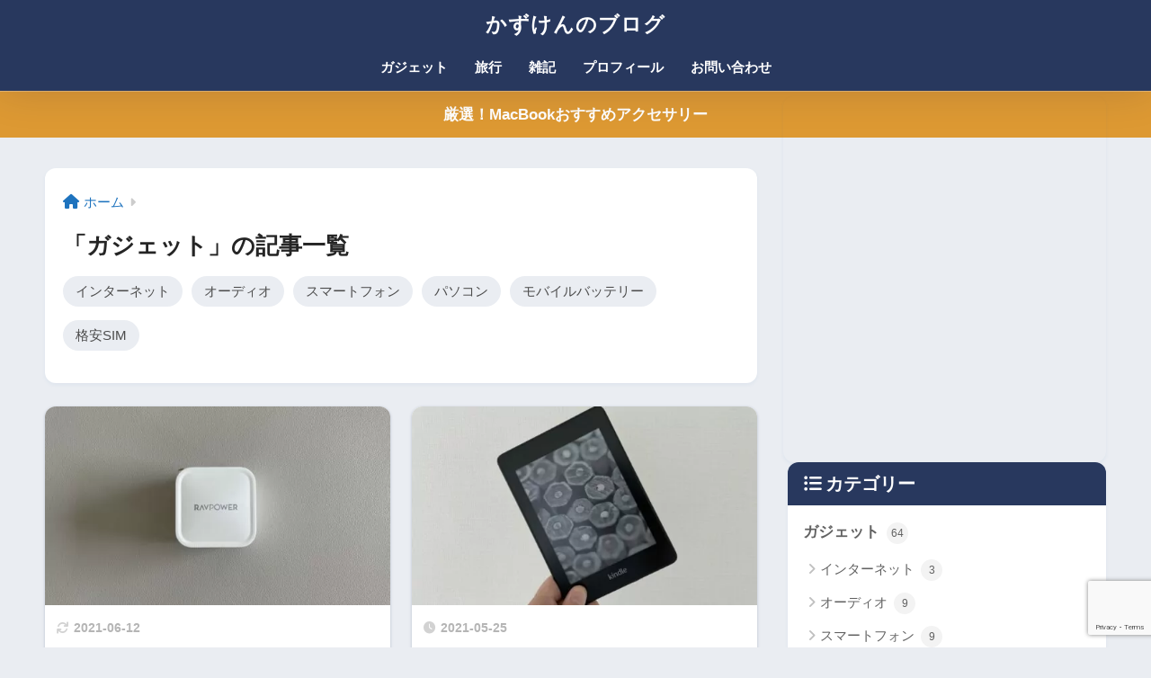

--- FILE ---
content_type: text/html; charset=UTF-8
request_url: https://kazken.com/category/gadget/page/2/
body_size: 12151
content:
<!DOCTYPE html>
<html lang="ja">
<head>
<!-- wexal_pst_init.js does not exist -->
<!-- engagement_delay.js does not exist -->
<link rel="dns-prefetch" href="//pagead2.googlesyndication.com/">
<link rel="preconnect" href="//pagead2.googlesyndication.com/">
<link rel="dns-prefetch" href="//www.googletagmanager.com/">
<link rel="dns-prefetch" href="//www.google.com/">
<meta charset="utf-8">
<meta http-equiv="X-UA-Compatible" content="IE=edge">
<meta name="HandheldFriendly" content="True">
<meta name="MobileOptimized" content="320">
<meta name="viewport" content="width=device-width, initial-scale=1, viewport-fit=cover"/>
<meta name="msapplication-TileColor" content="#28385e">
<meta name="theme-color" content="#28385e">
<link rel="pingback" href="https://kazken.com/xmlrpc.php">
<title>「ガジェット」の記事一覧 | ページ 2 | かずけんのブログ</title>
<meta name='robots' content='max-image-preview:large'/>
<link rel="alternate" type="application/rss+xml" title="かずけんのブログ &raquo; フィード" href="https://kazken.com/feed/"/>
<link rel="alternate" type="application/rss+xml" title="かずけんのブログ &raquo; コメントフィード" href="https://kazken.com/comments/feed/"/>
<!-- <link rel='stylesheet' id='sng-stylesheet-css' href='https://kazken.com/wp-content/themes/sango-theme/style.css?version=3.9.6' type='text/css' media='all' /> -->
<!-- <link rel='stylesheet' id='sng-option-css' href='https://kazken.com/wp-content/themes/sango-theme/entry-option.css?version=3.9.6' type='text/css' media='all' /> -->
<!-- <link rel='stylesheet' id='sng-old-css-css' href='https://kazken.com/wp-content/themes/sango-theme/style-old.css?version=3.9.6' type='text/css' media='all' /> -->
<!-- <link rel='stylesheet' id='sango_theme_gutenberg-style-css' href='https://kazken.com/wp-content/themes/sango-theme/library/gutenberg/dist/build/style-blocks.css?version=3.9.6' type='text/css' media='all' /> -->
<link rel="stylesheet" type="text/css" href="//kazken.com/wp-content/cache/wpfc-minified/8mqwxodf/ddpgf.css" media="all"/>
<style id='sango_theme_gutenberg-style-inline-css' type='text/css'>
:root{--sgb-main-color:#28385e;--sgb-pastel-color:#516c8d;--sgb-accent-color:#6a91c1;--sgb-widget-title-color:#ffffff;--sgb-widget-title-bg-color:#28385e;--sgb-bg-color:#eaedf2;--wp--preset--color--sango-main:var(--sgb-main-color);--wp--preset--color--sango-pastel:var(--sgb-pastel-color);--wp--preset--color--sango-accent:var(--sgb-accent-color)}
</style>
<!-- <link rel='stylesheet' id='sng-fontawesome-css' href='https://kazken.com/wp-content/themes/sango-theme/library/css/fa-sango.css' type='text/css' media='all' /> -->
<!-- <link rel='stylesheet' id='wp-block-library-css' href='https://kazken.com/wp-content/plugins/gutenberg/build/block-library/style.css' type='text/css' media='all' /> -->
<link rel="stylesheet" type="text/css" href="//kazken.com/wp-content/cache/wpfc-minified/d4cdqcep/ddpgf.css" media="all"/>
<style id='rinkerg-gutenberg-rinker-style-inline-css' type='text/css'>
.wp-block-create-block-block{background-color:#21759b;color:#fff;padding:2px}
</style>
<!-- <link rel='stylesheet' id='contact-form-7-css' href='https://kazken.com/wp-content/plugins/contact-form-7/includes/css/styles.css' type='text/css' media='all' /> -->
<link rel="stylesheet" type="text/css" href="//kazken.com/wp-content/cache/wpfc-minified/r3vyqkb/ddpgf.css" media="all"/>
<style id='global-styles-inline-css' type='text/css'>
:root{--wp--preset--aspect-ratio--square: 1;--wp--preset--aspect-ratio--4-3: 4/3;--wp--preset--aspect-ratio--3-4: 3/4;--wp--preset--aspect-ratio--3-2: 3/2;--wp--preset--aspect-ratio--2-3: 2/3;--wp--preset--aspect-ratio--16-9: 16/9;--wp--preset--aspect-ratio--9-16: 9/16;--wp--preset--color--black: #000000;--wp--preset--color--cyan-bluish-gray: #abb8c3;--wp--preset--color--white: #ffffff;--wp--preset--color--pale-pink: #f78da7;--wp--preset--color--vivid-red: #cf2e2e;--wp--preset--color--luminous-vivid-orange: #ff6900;--wp--preset--color--luminous-vivid-amber: #fcb900;--wp--preset--color--light-green-cyan: #7bdcb5;--wp--preset--color--vivid-green-cyan: #00d084;--wp--preset--color--pale-cyan-blue: #8ed1fc;--wp--preset--color--vivid-cyan-blue: #0693e3;--wp--preset--color--vivid-purple: #9b51e0;--wp--preset--color--sango-main: var(--sgb-main-color);--wp--preset--color--sango-pastel: var(--sgb-pastel-color);--wp--preset--color--sango-accent: var(--sgb-accent-color);--wp--preset--color--sango-blue: #009EF3;--wp--preset--color--sango-orange: #ffb36b;--wp--preset--color--sango-red: #f88080;--wp--preset--color--sango-green: #90d581;--wp--preset--color--sango-black: #333;--wp--preset--color--sango-gray: gray;--wp--preset--color--sango-silver: whitesmoke;--wp--preset--color--sango-light-blue: #b4e0fa;--wp--preset--color--sango-light-red: #ffebeb;--wp--preset--color--sango-light-orange: #fff9e6;--wp--preset--gradient--vivid-cyan-blue-to-vivid-purple: linear-gradient(135deg,rgba(6,147,227,1) 0%,rgb(155,81,224) 100%);--wp--preset--gradient--light-green-cyan-to-vivid-green-cyan: linear-gradient(135deg,rgb(122,220,180) 0%,rgb(0,208,130) 100%);--wp--preset--gradient--luminous-vivid-amber-to-luminous-vivid-orange: linear-gradient(135deg,rgba(252,185,0,1) 0%,rgba(255,105,0,1) 100%);--wp--preset--gradient--luminous-vivid-orange-to-vivid-red: linear-gradient(135deg,rgba(255,105,0,1) 0%,rgb(207,46,46) 100%);--wp--preset--gradient--very-light-gray-to-cyan-bluish-gray: linear-gradient(135deg,rgb(238,238,238) 0%,rgb(169,184,195) 100%);--wp--preset--gradient--cool-to-warm-spectrum: linear-gradient(135deg,rgb(74,234,220) 0%,rgb(151,120,209) 20%,rgb(207,42,186) 40%,rgb(238,44,130) 60%,rgb(251,105,98) 80%,rgb(254,248,76) 100%);--wp--preset--gradient--blush-light-purple: linear-gradient(135deg,rgb(255,206,236) 0%,rgb(152,150,240) 100%);--wp--preset--gradient--blush-bordeaux: linear-gradient(135deg,rgb(254,205,165) 0%,rgb(254,45,45) 50%,rgb(107,0,62) 100%);--wp--preset--gradient--luminous-dusk: linear-gradient(135deg,rgb(255,203,112) 0%,rgb(199,81,192) 50%,rgb(65,88,208) 100%);--wp--preset--gradient--pale-ocean: linear-gradient(135deg,rgb(255,245,203) 0%,rgb(182,227,212) 50%,rgb(51,167,181) 100%);--wp--preset--gradient--electric-grass: linear-gradient(135deg,rgb(202,248,128) 0%,rgb(113,206,126) 100%);--wp--preset--gradient--midnight: linear-gradient(135deg,rgb(2,3,129) 0%,rgb(40,116,252) 100%);--wp--preset--font-size--small: 13px;--wp--preset--font-size--medium: 20px;--wp--preset--font-size--large: 36px;--wp--preset--font-size--x-large: 42px;--wp--preset--font-family--default: "Helvetica", "Arial", "Hiragino Kaku Gothic ProN", "Hiragino Sans", YuGothic, "Yu Gothic", "メイリオ", Meiryo, sans-serif;--wp--preset--font-family--notosans: "Noto Sans JP", var(--wp--preset--font-family--default);--wp--preset--font-family--mplusrounded: "M PLUS Rounded 1c", var(--wp--preset--font-family--default);--wp--preset--font-family--dfont: "Quicksand", var(--wp--preset--font-family--default);--wp--preset--spacing--20: 0.44rem;--wp--preset--spacing--30: 0.67rem;--wp--preset--spacing--40: 1rem;--wp--preset--spacing--50: 1.5rem;--wp--preset--spacing--60: 2.25rem;--wp--preset--spacing--70: 3.38rem;--wp--preset--spacing--80: 5.06rem;--wp--preset--shadow--natural: 6px 6px 9px rgba(0, 0, 0, 0.2);--wp--preset--shadow--deep: 12px 12px 50px rgba(0, 0, 0, 0.4);--wp--preset--shadow--sharp: 6px 6px 0px rgba(0, 0, 0, 0.2);--wp--preset--shadow--outlined: 6px 6px 0px -3px rgba(255, 255, 255, 1), 6px 6px rgba(0, 0, 0, 1);--wp--preset--shadow--crisp: 6px 6px 0px rgba(0, 0, 0, 1);--wp--custom--wrap--width: 92%;--wp--custom--wrap--default-width: 800px;--wp--custom--wrap--content-width: 1180px;--wp--custom--wrap--max-width: var(--wp--custom--wrap--content-width);--wp--custom--wrap--side: 30%;--wp--custom--wrap--gap: 2em;--wp--custom--wrap--mobile--padding: 15px;--wp--custom--shadow--large: 0 15px 30px -7px rgba(0, 12, 66, 0.15 );--wp--custom--shadow--large-hover: 0 40px 50px -15px rgba(0, 12, 66, 0.2 );--wp--custom--shadow--medium: 0 6px 13px -3px rgba(0, 12, 66, 0.1), 0 0px 1px rgba(0,30,100, 0.1 );--wp--custom--shadow--medium-hover: 0 12px 45px -9px rgb(0 0 0 / 23%);--wp--custom--shadow--solid: 0 1px 2px 0 rgba(24, 44, 84, 0.1), 0 1px 3px 1px rgba(24, 44, 84, 0.1);--wp--custom--shadow--solid-hover: 0 2px 4px 0 rgba(24, 44, 84, 0.1), 0 2px 8px 0 rgba(24, 44, 84, 0.1);--wp--custom--shadow--small: 0 2px 4px #4385bb12;--wp--custom--rounded--medium: 12px;--wp--custom--rounded--small: 6px;--wp--custom--widget--padding-horizontal: 18px;--wp--custom--widget--padding-vertical: 6px;--wp--custom--widget--icon-margin: 6px;--wp--custom--widget--gap: 2.5em;--wp--custom--entry--gap: 1.5rem;--wp--custom--entry--gap-mobile: 1rem;--wp--custom--entry--border-color: #eaedf2;--wp--custom--animation--fade-in: fadeIn 0.7s ease 0s 1 normal;--wp--custom--animation--header: fadeHeader 1s ease 0s 1 normal;--wp--custom--transition--default: 0.3s ease-in-out;--wp--custom--totop--opacity: 0.6;--wp--custom--totop--right: 18px;--wp--custom--totop--bottom: 20px;--wp--custom--totop--mobile--right: 15px;--wp--custom--totop--mobile--bottom: 10px;--wp--custom--toc--button--opacity: 0.6;--wp--custom--footer--column-gap: 40px;}:root { --wp--style--global--content-size: 900px;--wp--style--global--wide-size: 980px; }:where(body) { margin: 0; }.wp-site-blocks > .alignleft { float: left; margin-right: 2em; }.wp-site-blocks > .alignright { float: right; margin-left: 2em; }.wp-site-blocks > .aligncenter { justify-content: center; margin-left: auto; margin-right: auto; }:where(.wp-site-blocks) > * { margin-block-start: 1.5rem; margin-block-end: 0; }:where(.wp-site-blocks) > :first-child { margin-block-start: 0; }:where(.wp-site-blocks) > :last-child { margin-block-end: 0; }:root { --wp--style--block-gap: 1.5rem; }:root :where(.is-layout-flow) > :first-child{margin-block-start: 0;}:root :where(.is-layout-flow) > :last-child{margin-block-end: 0;}:root :where(.is-layout-flow) > *{margin-block-start: 1.5rem;margin-block-end: 0;}:root :where(.is-layout-constrained) > :first-child{margin-block-start: 0;}:root :where(.is-layout-constrained) > :last-child{margin-block-end: 0;}:root :where(.is-layout-constrained) > *{margin-block-start: 1.5rem;margin-block-end: 0;}:root :where(.is-layout-flex){gap: 1.5rem;}:root :where(.is-layout-grid){gap: 1.5rem;}.is-layout-flow > .alignleft{float: left;margin-inline-start: 0;margin-inline-end: 2em;}.is-layout-flow > .alignright{float: right;margin-inline-start: 2em;margin-inline-end: 0;}.is-layout-flow > .aligncenter{margin-left: auto !important;margin-right: auto !important;}.is-layout-constrained > .alignleft{float: left;margin-inline-start: 0;margin-inline-end: 2em;}.is-layout-constrained > .alignright{float: right;margin-inline-start: 2em;margin-inline-end: 0;}.is-layout-constrained > .aligncenter{margin-left: auto !important;margin-right: auto !important;}.is-layout-constrained > :where(:not(.alignleft):not(.alignright):not(.alignfull)){max-width: var(--wp--style--global--content-size);margin-left: auto !important;margin-right: auto !important;}.is-layout-constrained > .alignwide{max-width: var(--wp--style--global--wide-size);}body .is-layout-flex{display: flex;}.is-layout-flex{flex-wrap: wrap;align-items: center;}.is-layout-flex > :is(*, div){margin: 0;}body .is-layout-grid{display: grid;}.is-layout-grid > :is(*, div){margin: 0;}body{font-family: var(--sgb-font-family);padding-top: 0px;padding-right: 0px;padding-bottom: 0px;padding-left: 0px;}a:where(:not(.wp-element-button)){text-decoration: underline;}:root :where(.wp-element-button, .wp-block-button__link){background-color: #32373c;border-width: 0;color: #fff;font-family: inherit;font-size: inherit;line-height: inherit;padding-top: calc(0.667em + 2px);padding-right: calc(1.333em + 2px);padding-bottom: calc(0.667em + 2px);padding-left: calc(1.333em + 2px);text-decoration: none;}.has-black-color{color: var(--wp--preset--color--black) !important;}.has-cyan-bluish-gray-color{color: var(--wp--preset--color--cyan-bluish-gray) !important;}.has-white-color{color: var(--wp--preset--color--white) !important;}.has-pale-pink-color{color: var(--wp--preset--color--pale-pink) !important;}.has-vivid-red-color{color: var(--wp--preset--color--vivid-red) !important;}.has-luminous-vivid-orange-color{color: var(--wp--preset--color--luminous-vivid-orange) !important;}.has-luminous-vivid-amber-color{color: var(--wp--preset--color--luminous-vivid-amber) !important;}.has-light-green-cyan-color{color: var(--wp--preset--color--light-green-cyan) !important;}.has-vivid-green-cyan-color{color: var(--wp--preset--color--vivid-green-cyan) !important;}.has-pale-cyan-blue-color{color: var(--wp--preset--color--pale-cyan-blue) !important;}.has-vivid-cyan-blue-color{color: var(--wp--preset--color--vivid-cyan-blue) !important;}.has-vivid-purple-color{color: var(--wp--preset--color--vivid-purple) !important;}.has-sango-main-color{color: var(--wp--preset--color--sango-main) !important;}.has-sango-pastel-color{color: var(--wp--preset--color--sango-pastel) !important;}.has-sango-accent-color{color: var(--wp--preset--color--sango-accent) !important;}.has-sango-blue-color{color: var(--wp--preset--color--sango-blue) !important;}.has-sango-orange-color{color: var(--wp--preset--color--sango-orange) !important;}.has-sango-red-color{color: var(--wp--preset--color--sango-red) !important;}.has-sango-green-color{color: var(--wp--preset--color--sango-green) !important;}.has-sango-black-color{color: var(--wp--preset--color--sango-black) !important;}.has-sango-gray-color{color: var(--wp--preset--color--sango-gray) !important;}.has-sango-silver-color{color: var(--wp--preset--color--sango-silver) !important;}.has-sango-light-blue-color{color: var(--wp--preset--color--sango-light-blue) !important;}.has-sango-light-red-color{color: var(--wp--preset--color--sango-light-red) !important;}.has-sango-light-orange-color{color: var(--wp--preset--color--sango-light-orange) !important;}.has-black-background-color{background-color: var(--wp--preset--color--black) !important;}.has-cyan-bluish-gray-background-color{background-color: var(--wp--preset--color--cyan-bluish-gray) !important;}.has-white-background-color{background-color: var(--wp--preset--color--white) !important;}.has-pale-pink-background-color{background-color: var(--wp--preset--color--pale-pink) !important;}.has-vivid-red-background-color{background-color: var(--wp--preset--color--vivid-red) !important;}.has-luminous-vivid-orange-background-color{background-color: var(--wp--preset--color--luminous-vivid-orange) !important;}.has-luminous-vivid-amber-background-color{background-color: var(--wp--preset--color--luminous-vivid-amber) !important;}.has-light-green-cyan-background-color{background-color: var(--wp--preset--color--light-green-cyan) !important;}.has-vivid-green-cyan-background-color{background-color: var(--wp--preset--color--vivid-green-cyan) !important;}.has-pale-cyan-blue-background-color{background-color: var(--wp--preset--color--pale-cyan-blue) !important;}.has-vivid-cyan-blue-background-color{background-color: var(--wp--preset--color--vivid-cyan-blue) !important;}.has-vivid-purple-background-color{background-color: var(--wp--preset--color--vivid-purple) !important;}.has-sango-main-background-color{background-color: var(--wp--preset--color--sango-main) !important;}.has-sango-pastel-background-color{background-color: var(--wp--preset--color--sango-pastel) !important;}.has-sango-accent-background-color{background-color: var(--wp--preset--color--sango-accent) !important;}.has-sango-blue-background-color{background-color: var(--wp--preset--color--sango-blue) !important;}.has-sango-orange-background-color{background-color: var(--wp--preset--color--sango-orange) !important;}.has-sango-red-background-color{background-color: var(--wp--preset--color--sango-red) !important;}.has-sango-green-background-color{background-color: var(--wp--preset--color--sango-green) !important;}.has-sango-black-background-color{background-color: var(--wp--preset--color--sango-black) !important;}.has-sango-gray-background-color{background-color: var(--wp--preset--color--sango-gray) !important;}.has-sango-silver-background-color{background-color: var(--wp--preset--color--sango-silver) !important;}.has-sango-light-blue-background-color{background-color: var(--wp--preset--color--sango-light-blue) !important;}.has-sango-light-red-background-color{background-color: var(--wp--preset--color--sango-light-red) !important;}.has-sango-light-orange-background-color{background-color: var(--wp--preset--color--sango-light-orange) !important;}.has-black-border-color{border-color: var(--wp--preset--color--black) !important;}.has-cyan-bluish-gray-border-color{border-color: var(--wp--preset--color--cyan-bluish-gray) !important;}.has-white-border-color{border-color: var(--wp--preset--color--white) !important;}.has-pale-pink-border-color{border-color: var(--wp--preset--color--pale-pink) !important;}.has-vivid-red-border-color{border-color: var(--wp--preset--color--vivid-red) !important;}.has-luminous-vivid-orange-border-color{border-color: var(--wp--preset--color--luminous-vivid-orange) !important;}.has-luminous-vivid-amber-border-color{border-color: var(--wp--preset--color--luminous-vivid-amber) !important;}.has-light-green-cyan-border-color{border-color: var(--wp--preset--color--light-green-cyan) !important;}.has-vivid-green-cyan-border-color{border-color: var(--wp--preset--color--vivid-green-cyan) !important;}.has-pale-cyan-blue-border-color{border-color: var(--wp--preset--color--pale-cyan-blue) !important;}.has-vivid-cyan-blue-border-color{border-color: var(--wp--preset--color--vivid-cyan-blue) !important;}.has-vivid-purple-border-color{border-color: var(--wp--preset--color--vivid-purple) !important;}.has-sango-main-border-color{border-color: var(--wp--preset--color--sango-main) !important;}.has-sango-pastel-border-color{border-color: var(--wp--preset--color--sango-pastel) !important;}.has-sango-accent-border-color{border-color: var(--wp--preset--color--sango-accent) !important;}.has-sango-blue-border-color{border-color: var(--wp--preset--color--sango-blue) !important;}.has-sango-orange-border-color{border-color: var(--wp--preset--color--sango-orange) !important;}.has-sango-red-border-color{border-color: var(--wp--preset--color--sango-red) !important;}.has-sango-green-border-color{border-color: var(--wp--preset--color--sango-green) !important;}.has-sango-black-border-color{border-color: var(--wp--preset--color--sango-black) !important;}.has-sango-gray-border-color{border-color: var(--wp--preset--color--sango-gray) !important;}.has-sango-silver-border-color{border-color: var(--wp--preset--color--sango-silver) !important;}.has-sango-light-blue-border-color{border-color: var(--wp--preset--color--sango-light-blue) !important;}.has-sango-light-red-border-color{border-color: var(--wp--preset--color--sango-light-red) !important;}.has-sango-light-orange-border-color{border-color: var(--wp--preset--color--sango-light-orange) !important;}.has-vivid-cyan-blue-to-vivid-purple-gradient-background{background: var(--wp--preset--gradient--vivid-cyan-blue-to-vivid-purple) !important;}.has-light-green-cyan-to-vivid-green-cyan-gradient-background{background: var(--wp--preset--gradient--light-green-cyan-to-vivid-green-cyan) !important;}.has-luminous-vivid-amber-to-luminous-vivid-orange-gradient-background{background: var(--wp--preset--gradient--luminous-vivid-amber-to-luminous-vivid-orange) !important;}.has-luminous-vivid-orange-to-vivid-red-gradient-background{background: var(--wp--preset--gradient--luminous-vivid-orange-to-vivid-red) !important;}.has-very-light-gray-to-cyan-bluish-gray-gradient-background{background: var(--wp--preset--gradient--very-light-gray-to-cyan-bluish-gray) !important;}.has-cool-to-warm-spectrum-gradient-background{background: var(--wp--preset--gradient--cool-to-warm-spectrum) !important;}.has-blush-light-purple-gradient-background{background: var(--wp--preset--gradient--blush-light-purple) !important;}.has-blush-bordeaux-gradient-background{background: var(--wp--preset--gradient--blush-bordeaux) !important;}.has-luminous-dusk-gradient-background{background: var(--wp--preset--gradient--luminous-dusk) !important;}.has-pale-ocean-gradient-background{background: var(--wp--preset--gradient--pale-ocean) !important;}.has-electric-grass-gradient-background{background: var(--wp--preset--gradient--electric-grass) !important;}.has-midnight-gradient-background{background: var(--wp--preset--gradient--midnight) !important;}.has-small-font-size{font-size: var(--wp--preset--font-size--small) !important;}.has-medium-font-size{font-size: var(--wp--preset--font-size--medium) !important;}.has-large-font-size{font-size: var(--wp--preset--font-size--large) !important;}.has-x-large-font-size{font-size: var(--wp--preset--font-size--x-large) !important;}.has-default-font-family{font-family: var(--wp--preset--font-family--default) !important;}.has-notosans-font-family{font-family: var(--wp--preset--font-family--notosans) !important;}.has-mplusrounded-font-family{font-family: var(--wp--preset--font-family--mplusrounded) !important;}.has-dfont-font-family{font-family: var(--wp--preset--font-family--dfont) !important;}
:root :where(.wp-block-button .wp-block-button__link){background-color: var(--wp--preset--color--sango-main);border-radius: var(--wp--custom--rounded--medium);color: #fff;font-size: 18px;font-weight: 600;padding-top: 0.4em;padding-right: 1.3em;padding-bottom: 0.4em;padding-left: 1.3em;}
:root :where(.wp-block-pullquote){font-size: 1.5em;line-height: 1.6;}
</style>
<!-- <link rel='stylesheet' id='ppress-frontend-css' href='https://kazken.com/wp-content/plugins/wp-user-avatar/assets/css/frontend.min.css' type='text/css' media='all' /> -->
<!-- <link rel='stylesheet' id='ppress-flatpickr-css' href='https://kazken.com/wp-content/plugins/wp-user-avatar/assets/flatpickr/flatpickr.min.css' type='text/css' media='all' /> -->
<!-- <link rel='stylesheet' id='ppress-select2-css' href='https://kazken.com/wp-content/plugins/wp-user-avatar/assets/select2/select2.min.css' type='text/css' media='all' /> -->
<!-- <link rel='stylesheet' id='yyi_rinker_stylesheet-css' href='https://kazken.com/wp-content/plugins/yyi-rinker/css/style.css?v=1.11.1' type='text/css' media='all' /> -->
<!-- <link rel='stylesheet' id='child-style-css' href='https://kazken.com/wp-content/themes/sango-theme-child/style.css' type='text/css' media='all' /> -->
<link rel="stylesheet" type="text/css" href="//kazken.com/wp-content/cache/wpfc-minified/m9jica1b/ddpgf.css" media="all"/>
<script src='//kazken.com/wp-content/cache/wpfc-minified/g102knco/ddpgf.js' type="text/javascript"></script>
<!-- <script type="text/javascript" src="https://kazken.com/wp-includes/js/jquery/jquery.min.js?ver=3.7.1" id="jquery-core-js"></script> -->
<!-- <script type="text/javascript" src="https://kazken.com/wp-includes/js/jquery/jquery-migrate.min.js?ver=3.4.1" id="jquery-migrate-js"></script> -->
<!-- <script type="text/javascript" src="https://kazken.com/wp-content/plugins/gutenberg/build/hooks/index.min.js" id="wp-hooks-js"></script> -->
<!-- <script type="text/javascript" src="https://kazken.com/wp-content/plugins/gutenberg/build/i18n/index.min.js" id="wp-i18n-js"></script> -->
<script type="text/javascript" id="wp-i18n-js-after">
/* <![CDATA[ */
wp.i18n.setLocaleData( { 'text direction\u0004ltr': [ 'ltr' ] } );
/* ]]> */
</script>
<script src='//kazken.com/wp-content/cache/wpfc-minified/8jrut7wy/ddpgf.js' type="text/javascript"></script>
<!-- <script type="text/javascript" src="https://kazken.com/wp-content/plugins/wp-user-avatar/assets/flatpickr/flatpickr.min.js" id="ppress-flatpickr-js"></script> -->
<!-- <script type="text/javascript" src="https://kazken.com/wp-content/plugins/wp-user-avatar/assets/select2/select2.min.js" id="ppress-select2-js"></script> -->
<!-- <script type="text/javascript" src="https://kazken.com/wp-content/plugins/yyi-rinker/js/event-tracking.js?v=1.11.1" id="yyi_rinker_event_tracking_script-js"></script> -->
<link rel="https://api.w.org/" href="https://kazken.com/wp-json/"/><link rel="alternate" title="JSON" type="application/json" href="https://kazken.com/wp-json/wp/v2/categories/89"/><link rel="EditURI" type="application/rsd+xml" title="RSD" href="https://kazken.com/xmlrpc.php?rsd"/>
<style>
.yyi-rinker-images {
display: flex;
justify-content: center;
align-items: center;
position: relative;
}
div.yyi-rinker-image img.yyi-rinker-main-img.hidden {
display: none;
}
.yyi-rinker-images-arrow {
cursor: pointer;
position: absolute;
top: 50%;
display: block;
margin-top: -11px;
opacity: 0.6;
width: 22px;
}
.yyi-rinker-images-arrow-left{
left: -10px;
}
.yyi-rinker-images-arrow-right{
right: -10px;
}
.yyi-rinker-images-arrow-left.hidden {
display: none;
}
.yyi-rinker-images-arrow-right.hidden {
display: none;
}
div.yyi-rinker-contents.yyi-rinker-design-tate  div.yyi-rinker-box{
flex-direction: column;
}
div.yyi-rinker-contents.yyi-rinker-design-slim div.yyi-rinker-box .yyi-rinker-links {
flex-direction: column;
}
div.yyi-rinker-contents.yyi-rinker-design-slim div.yyi-rinker-info {
width: 100%;
}
div.yyi-rinker-contents.yyi-rinker-design-slim .yyi-rinker-title {
text-align: center;
}
div.yyi-rinker-contents.yyi-rinker-design-slim .yyi-rinker-links {
text-align: center;
}
div.yyi-rinker-contents.yyi-rinker-design-slim .yyi-rinker-image {
margin: auto;
}
div.yyi-rinker-contents.yyi-rinker-design-slim div.yyi-rinker-info ul.yyi-rinker-links li {
align-self: stretch;
}
div.yyi-rinker-contents.yyi-rinker-design-slim div.yyi-rinker-box div.yyi-rinker-info {
padding: 0;
}
div.yyi-rinker-contents.yyi-rinker-design-slim div.yyi-rinker-box {
flex-direction: column;
padding: 14px 5px 0;
}
.yyi-rinker-design-slim div.yyi-rinker-box div.yyi-rinker-info {
text-align: center;
}
.yyi-rinker-design-slim div.price-box span.price {
display: block;
}
div.yyi-rinker-contents.yyi-rinker-design-slim div.yyi-rinker-info div.yyi-rinker-title a{
font-size:16px;
}
div.yyi-rinker-contents.yyi-rinker-design-slim ul.yyi-rinker-links li.amazonkindlelink:before,  div.yyi-rinker-contents.yyi-rinker-design-slim ul.yyi-rinker-links li.amazonlink:before,  div.yyi-rinker-contents.yyi-rinker-design-slim ul.yyi-rinker-links li.rakutenlink:before, div.yyi-rinker-contents.yyi-rinker-design-slim ul.yyi-rinker-links li.yahoolink:before, div.yyi-rinker-contents.yyi-rinker-design-slim ul.yyi-rinker-links li.mercarilink:before {
font-size:12px;
}
div.yyi-rinker-contents.yyi-rinker-design-slim ul.yyi-rinker-links li a {
font-size: 13px;
}
.entry-content ul.yyi-rinker-links li {
padding: 0;
}
div.yyi-rinker-contents .yyi-rinker-attention.attention_desing_right_ribbon {
width: 89px;
height: 91px;
position: absolute;
top: -1px;
right: -1px;
left: auto;
overflow: hidden;
}
div.yyi-rinker-contents .yyi-rinker-attention.attention_desing_right_ribbon span {
display: inline-block;
width: 146px;
position: absolute;
padding: 4px 0;
left: -13px;
top: 12px;
text-align: center;
font-size: 12px;
line-height: 24px;
-webkit-transform: rotate(45deg);
transform: rotate(45deg);
box-shadow: 0 1px 3px rgba(0, 0, 0, 0.2);
}
div.yyi-rinker-contents .yyi-rinker-attention.attention_desing_right_ribbon {
background: none;
}
.yyi-rinker-attention.attention_desing_right_ribbon .yyi-rinker-attention-after,
.yyi-rinker-attention.attention_desing_right_ribbon .yyi-rinker-attention-before{
display:none;
}
div.yyi-rinker-use-right_ribbon div.yyi-rinker-title {
margin-right: 2rem;
}
</style><meta name="msvalidate.01" content="3284FD7E56F57A9E6C775AA871A4488A"/><meta name="robots" content="noindex,follow"/><meta property="og:title" content="「ガジェット」の記事一覧"/>
<meta property="og:description" content="かずけんのブログの「ガジェット」についての投稿一覧です。"/>
<meta property="og:type" content="article"/>
<meta property="og:url" content="https://kazken.com/category/gadget/"/>
<meta property="og:image" content="https://kazken.com/wp-content/themes/sango-theme/library/images/default.jpg"/>
<meta name="thumbnail" content="https://kazken.com/wp-content/themes/sango-theme/library/images/default.jpg"/>
<meta property="og:site_name" content="かずけんのブログ"/>
<meta name="twitter:card" content="summary_large_image"/>
<!-- Google tag (gtag.js) --> <script async src="https://www.googletagmanager.com/gtag/js?id=G-V2P462N51H"></script> <script> window.dataLayer = window.dataLayer || []; function gtag(){dataLayer.push(arguments);} gtag('js', new Date()); gtag('config', 'G-V2P462N51H'); </script><!-- gtag.js -->
<script async src="https://www.googletagmanager.com/gtag/js?id=G-V2P462N51H"></script>
<script>
window.dataLayer = window.dataLayer || [];
function gtag(){dataLayer.push(arguments);}
gtag('js', new Date());
gtag('config', 'G-V2P462N51H');
</script>
<noscript><style>.lazyload[data-src]{display:none !important;}</style></noscript><style>.lazyload{background-image:none !important;}.lazyload:before{background-image:none !important;}</style>	<style type="text/css" id="wp-custom-css">
.yourprofile {
padding: 10px 0;
}
.yourprofile .profile-img {
margin: 10px auto 0;
}
@media only screen and (max-width: 767px) {
.header {
position: fixed;
top: 0;
left: 0;
width:100%;
}
#container{
padding-top:65px;
}
h2 span, h3 span {
padding-top: 62px;
margin-top: -62px;
}
.header-info {
position: relative;
width: 100%;
top: 36px;
left: 0px;
}
div#content {
position: relative;
top: 25px;
left: 0px;
}
}
.appreach {
text-align: left;
padding: 10px;
border: 1px solid #7C7C7C;
overflow: hidden;
}
.appreach:after {
content: "";
display: block;
clear: both;
}
.appreach p {
margin: 0;
}
.appreach a:after {
display: none;
}
.appreach__icon {
float: left;
border-radius: 10%;
overflow: hidden;
margin: 0 3% 0 0 !important;
width: 25% !important;
height: auto !important;
max-width: 120px !important;
}
.appreach__detail {
display: inline-block;
font-size: 20px;
line-height: 1.5;
width: 72%;
max-width: 72%;
}
.appreach__detail:after {
content: "";
display: block;
clear: both;
}
.appreach__name {
font-size: 16px;
line-height: 1.5em !important;
max-height: 3em;
overflow: hidden;
}
.appreach__info {
font-size: 12px !important;
}
.appreach__developper, .appreach__price {
margin-right: 0.5em;
}
.appreach__posted a {
margin-left: 0.5em;
}
.appreach__links {
float: left;
height: 40px;
margin-top: 8px;
white-space: nowrap;
}
.appreach__aslink img {
margin-right: 10px;
height: 40px;
width: 135px;
}
.appreach__gplink img {
height: 40px;
width: 134.5px;
}
.appreach__star {
position: relative;
font-size: 14px !important;
height: 1.5em;
width: 5em;
}
.appreach__star__base {
position: absolute;
color: #737373;
}
.appreach__star__evaluate {
position: absolute;
color: #ffc107;
overflow: hidden;
white-space: nowrap;
}
.popular-posts .cardtype__article-info {
padding-top: 0.5em;
}
.popular-posts .cardtype__link {
padding-bottom: 10px;
}
.popular-posts.cardtype {
display: -webkit-flex;
display: flex;
-webkit-flex-direction: row;
flex-direction: row;
-webkit-flex-wrap: wrap;
flex-wrap: wrap;
}
.popular-posts .cardtype__article {
width: 48%;
margin: 0 0 25px;
}
.popular-posts .cardtype__article:nth-child(odd){
margin-right: 4%;
}
.popular-posts .cardtype__article p {
margin: 0; 
}
.popular-posts.cardtype h2 {
text-align: center;
margin-top: 10px;
font-size: 18px;
}		</style>
<style> a{color:#1e73be}.header, .drawer__title{background-color:#28385e}#logo a{color:#FFF}.desktop-nav li a , .mobile-nav li a, #drawer__open, .header-search__open, .drawer__title{color:#FFF}.drawer__title__close span, .drawer__title__close span:before{background:#FFF}.desktop-nav li:after{background:#FFF}.mobile-nav .current-menu-item{border-bottom-color:#FFF}.widgettitle, .sidebar .wp-block-group h2, .drawer .wp-block-group h2{color:#ffffff;background-color:#28385e}#footer-menu a, .copyright{color:#FFF}#footer-menu{background-color:#28385e}.footer{background-color:#ffffff}.footer, .footer a, .footer .widget ul li a{color:#28385e}body{font-size:100%}@media only screen and (min-width:481px){body{font-size:107%}}@media only screen and (min-width:1030px){body{font-size:107%}}.totop{background:#7a7a7a}.header-info a{color:#FFF;background:linear-gradient(95deg, #dd9933, #dd9933)}.fixed-menu ul{background:#FFF}.fixed-menu a{color:#5995d1}.fixed-menu .current-menu-item a, .fixed-menu ul li a.active{color:#1b76d1}.post-tab{background:#90b0d1}.post-tab > div{color:#ffffff}body{--sgb-font-family:var(--wp--preset--font-family--default)}#fixed_sidebar{top:0px}:target{scroll-margin-top:0px}.Threads:before{background-image:url("https://kazken.com/wp-content/themes/sango-theme/library/images/threads.svg")}.profile-sns li .Threads:before{background-image:url("https://kazken.com/wp-content/themes/sango-theme/library/images/threads-outline.svg")}.X:before{background-image:url("https://kazken.com/wp-content/themes/sango-theme/library/images/x-circle.svg")}</style></head>
<body data-rsssl=1 class="archive paged category category-gadget category-89 paged-2 category-paged-2 fa5">
<div id="container">
<header class="header
header--center	">
<div id="inner-header" class="wrap">
<div id="logo" class="header-logo h1 dfont">
<a href="https://kazken.com/" class="header-logo__link">
かずけんのブログ	</a>
</div>
<div class="header-search">
<input type="checkbox" class="header-search__input" id="header-search-input" onclick="document.querySelector('.header-search__modal .searchform__input').focus()">
<label class="header-search__close" for="header-search-input"></label>
<div class="header-search__modal">
<form role="search" method="get" class="searchform" action="https://kazken.com/">
<div>
<input type="search" class="searchform__input" name="s" value="" placeholder="検索"/>
<button type="submit" class="searchform__submit" aria-label="検索"><i class="fas fa-search" aria-hidden="true"></i></button>
</div>
</form>
</div>
</div>	<nav class="desktop-nav clearfix"><ul id="menu-%e3%83%98%e3%83%83%e3%83%80%e3%83%bc%e3%83%a1%e3%83%8b%e3%83%a5%e3%83%bc" class="menu"><li id="menu-item-5277" class="menu-item menu-item-type-taxonomy menu-item-object-category current-menu-item menu-item-has-children menu-item-5277"><a href="https://kazken.com/category/gadget/" aria-current="page">ガジェット</a>
<ul class="sub-menu">
<li id="menu-item-5278" class="menu-item menu-item-type-taxonomy menu-item-object-category menu-item-5278"><a href="https://kazken.com/category/gadget/computer/">パソコン</a></li>
<li id="menu-item-5279" class="menu-item menu-item-type-taxonomy menu-item-object-category menu-item-5279"><a href="https://kazken.com/category/gadget/internet/">インターネット</a></li>
<li id="menu-item-5280" class="menu-item menu-item-type-taxonomy menu-item-object-category menu-item-5280"><a href="https://kazken.com/category/gadget/sim/">格安SIM</a></li>
<li id="menu-item-5281" class="menu-item menu-item-type-taxonomy menu-item-object-category menu-item-5281"><a href="https://kazken.com/category/gadget/smartphone-consumer-electronics/">スマートフォン</a></li>
<li id="menu-item-5282" class="menu-item menu-item-type-taxonomy menu-item-object-category menu-item-5282"><a href="https://kazken.com/category/gadget/mobile-battery/">モバイルバッテリー</a></li>
<li id="menu-item-5283" class="menu-item menu-item-type-taxonomy menu-item-object-category menu-item-5283"><a href="https://kazken.com/category/gadget/audio/">オーディオ</a></li>
</ul>
</li>
<li id="menu-item-5284" class="menu-item menu-item-type-taxonomy menu-item-object-category menu-item-has-children menu-item-5284"><a href="https://kazken.com/category/travel/">旅行</a>
<ul class="sub-menu">
<li id="menu-item-5285" class="menu-item menu-item-type-taxonomy menu-item-object-category menu-item-5285"><a href="https://kazken.com/category/travel/outing/">おでかけ情報</a></li>
<li id="menu-item-5286" class="menu-item menu-item-type-taxonomy menu-item-object-category menu-item-5286"><a href="https://kazken.com/category/travel/gourmet/">グルメ情報</a></li>
<li id="menu-item-5287" class="menu-item menu-item-type-taxonomy menu-item-object-category menu-item-5287"><a href="https://kazken.com/category/travel/hotel/">ホテル情報</a></li>
<li id="menu-item-5288" class="menu-item menu-item-type-taxonomy menu-item-object-category menu-item-5288"><a href="https://kazken.com/category/travel/belongings/">持ち物</a></li>
<li id="menu-item-5289" class="menu-item menu-item-type-taxonomy menu-item-object-category menu-item-5289"><a href="https://kazken.com/category/travel/know-how/">ノウハウ</a></li>
</ul>
</li>
<li id="menu-item-5290" class="menu-item menu-item-type-taxonomy menu-item-object-category menu-item-has-children menu-item-5290"><a href="https://kazken.com/category/random/">雑記</a>
<ul class="sub-menu">
<li id="menu-item-5291" class="menu-item menu-item-type-taxonomy menu-item-object-category menu-item-5291"><a href="https://kazken.com/category/random/service-life-style/">サービス</a></li>
<li id="menu-item-5292" class="menu-item menu-item-type-taxonomy menu-item-object-category menu-item-5292"><a href="https://kazken.com/category/random/money/">お金</a></li>
<li id="menu-item-5293" class="menu-item menu-item-type-taxonomy menu-item-object-category menu-item-5293"><a href="https://kazken.com/category/random/sundries/">雑貨</a></li>
<li id="menu-item-5294" class="menu-item menu-item-type-taxonomy menu-item-object-category menu-item-5294"><a href="https://kazken.com/category/random/food/">食品</a></li>
</ul>
</li>
<li id="menu-item-5426" class="menu-item menu-item-type-post_type menu-item-object-page menu-item-5426"><a href="https://kazken.com/profile/">プロフィール</a></li>
<li id="menu-item-2079" class="menu-item menu-item-type-post_type menu-item-object-page menu-item-2079"><a href="https://kazken.com/contact/">お問い合わせ</a></li>
</ul></nav></div>
</header>
<div class="header-info 
">
<a href="https://kazken.com/macbook-recommended-accessories/">
厳選！MacBookおすすめアクセサリー	</a>
</div>
<div id="content">
<div id="inner-content" class="wrap">
<main id="main" role="main">
<div id="archive_header" class="archive-header">
<nav id="breadcrumb" class="breadcrumb"><ul itemscope itemtype="http://schema.org/BreadcrumbList"><li itemprop="itemListElement" itemscope itemtype="http://schema.org/ListItem"><a href="https://kazken.com" itemprop="item"><span itemprop="name">ホーム</span></a><meta itemprop="position" content="1"/></li></ul></nav>	<h1>
「ガジェット」の記事一覧	</h1>
<div class="cat_list"><ul>
<li class="cat-item cat-item-170"><a href="https://kazken.com/category/gadget/internet/">インターネット</a>
</li>
<li class="cat-item cat-item-176"><a href="https://kazken.com/category/gadget/audio/">オーディオ</a>
</li>
<li class="cat-item cat-item-174"><a href="https://kazken.com/category/gadget/smartphone-consumer-electronics/">スマートフォン</a>
</li>
<li class="cat-item cat-item-173"><a href="https://kazken.com/category/gadget/computer/">パソコン</a>
</li>
<li class="cat-item cat-item-175"><a href="https://kazken.com/category/gadget/mobile-battery/">モバイルバッテリー</a>
</li>
<li class="cat-item cat-item-171"><a href="https://kazken.com/category/gadget/sim/">格安SIM</a>
</li>
</ul></div>
</div>	<div class="catpost-cards catpost-cards--column-2">
<div class="c_linkto_wrap">
<a class="c_linkto" href="https://kazken.com/ravpower-61w-rp-pc112/">
<span class="c_linkto_img_wrap">
<img src="https://kazken.com/wp-content/uploads/2021/05/354a009c56d9e3a8a24a7f787aecc9db10-520x300.jpg" alt="RAVPower 61w RP-PC112のレビュー【最小サイズのMacBook Pro用充電器】" loading="lazy" width="520" height="300"/>
</span>
<div class="c_linkto_text">
<time class="updated sng-link-time dfont" itemprop="dateModified" datetime="2021-06-12">2021-06-12</time>	<h2>RAVPower 61w RP-PC112のレビュー【最小サイズのMacBook Pro用充電器】</h2>
</div>
</a>
</div>
<div class="c_linkto_wrap">
<a class="c_linkto" href="https://kazken.com/kindle-paperwhite/">
<span class="c_linkto_img_wrap">
<img src="https://kazken.com/wp-content/uploads/2021/05/52c2341d89837f6b4b6a60917e60a5203-520x300.jpg" alt="Kindle Paperwhiteレビュー【読書習慣を身につけたい人におすすめ】" loading="lazy" width="520" height="300"/>
</span>
<div class="c_linkto_text">
<time class="pubdate sng-link-time dfont" itemprop="datePublished" datetime="2021-05-25">2021-05-25</time>	<h2>Kindle Paperwhiteレビュー【読書習慣を身につけたい人におすすめ】</h2>
</div>
</a>
</div>
<div class="c_linkto_wrap">
<a class="c_linkto" href="https://kazken.com/jbl-quantum-100/">
<span class="c_linkto_img_wrap">
<img src="https://kazken.com/wp-content/uploads/2021/05/390bd458307496ed9b462f6b76f4b27010-520x300.jpg" alt="JBL Quantum 100レビュー【テレワークに最適！つけ心地よく長時間利用できるヘッドホン】" loading="lazy" width="520" height="300"/>
</span>
<div class="c_linkto_text">
<time class="updated sng-link-time dfont" itemprop="dateModified" datetime="2021-05-25">2021-05-25</time>	<h2>JBL Quantum 100レビュー【テレワークに最適！つけ心地よく長時間利用できるヘッドホン】</h2>
</div>
</a>
</div>
<div class="c_linkto_wrap">
<a class="c_linkto" href="https://kazken.com/tessan-tower-tap/">
<span class="c_linkto_img_wrap">
<img src="https://kazken.com/wp-content/uploads/2021/05/c283f196f8ee09621f8db15c410b10481-520x300.jpg" alt="TESSANタワー型電源タップのレビュー【デスク周りがすっきりする】" loading="lazy" width="520" height="300"/>
</span>
<div class="c_linkto_text">
<time class="updated sng-link-time dfont" itemprop="dateModified" datetime="2021-05-09">2021-05-09</time>	<h2>TESSANタワー型電源タップのレビュー【デスク周りがすっきりする】</h2>
</div>
</a>
</div>
<div class="c_linkto_wrap">
<a class="c_linkto" href="https://kazken.com/anker-powercore-iii-10000-wireless/">
<span class="c_linkto_img_wrap">
<img src="https://kazken.com/wp-content/uploads/2021/04/20210430_004-520x300.jpg" alt="Anker PowerCore III 10000 Wirelessレビュー【ワイヤレス充電に対応したモバイルバッテリー】" loading="lazy" width="520" height="300"/>
</span>
<div class="c_linkto_text">
<time class="updated sng-link-time dfont" itemprop="dateModified" datetime="2021-05-01">2021-05-01</time>	<h2>Anker PowerCore III 10000 Wirelessレビュー【ワイヤレス充電に対応したモバイルバッテリー】</h2>
</div>
</a>
</div>
<div class="c_linkto_wrap">
<a class="c_linkto" href="https://kazken.com/tp-link-ue300/">
<span class="c_linkto_img_wrap">
<img src="https://kazken.com/wp-content/uploads/2021/04/20210418_000-520x300.jpg" alt="TP-Link 有線LAN アダプターUE300のレビュー【差すだけで簡単に有線インタネットできる】" loading="lazy" width="520" height="300"/>
</span>
<div class="c_linkto_text">
<time class="updated sng-link-time dfont" itemprop="dateModified" datetime="2021-05-08">2021-05-08</time>	<h2>TP-Link 有線LAN アダプターUE300のレビュー【差すだけで簡単に有線インタネットできる】</h2>
</div>
</a>
</div>
<div class="c_linkto_wrap">
<a class="c_linkto" href="https://kazken.com/macbook-air-2020/">
<span class="c_linkto_img_wrap">
<img src="https://kazken.com/wp-content/uploads/2021/04/20210406_001-520x300.jpg" alt="MacBook Air 2020（intel core i5）を購入しました【8年ぶりの買い替え】" loading="lazy" width="520" height="300"/>
</span>
<div class="c_linkto_text">
<time class="pubdate sng-link-time dfont" itemprop="datePublished" datetime="2021-04-06">2021-04-06</time>	<h2>MacBook Air 2020（intel core i5）を購入しました【8年ぶりの買い替え】</h2>
</div>
</a>
</div>
<div class="c_linkto_wrap">
<a class="c_linkto" href="https://kazken.com/moft-mini-laptop-stand/">
<span class="c_linkto_img_wrap">
<img src="https://kazken.com/wp-content/uploads/2020/04/20200423_009-520x300.jpg" alt="MOFT MINI ノートパソコンスタンドのレビュー【つけているのを忘れる代物】" loading="lazy" width="520" height="300"/>
</span>
<div class="c_linkto_text">
<time class="pubdate sng-link-time dfont" itemprop="datePublished" datetime="2021-03-20">2021-03-20</time>	<h2>MOFT MINI ノートパソコンスタンドのレビュー【つけているのを忘れる代物】</h2>
</div>
</a>
</div>
</div>
<nav class="pagination dfont" role="navigation" aria-label="ページネーション"><ul class='page-numbers'>
<li><a class="prev page-numbers" aria-label="前へ" href="https://kazken.com/category/gadget/"><i class="fa fa-chevron-left"></i></a></li>
<li><a class="page-numbers" href="https://kazken.com/category/gadget/">1</a></li>
<li><span aria-current="page" class="page-numbers current">2</span></li>
<li><a class="page-numbers" href="https://kazken.com/category/gadget/page/3/">3</a></li>
<li><span class="page-numbers dots">&hellip;</span></li>
<li><a class="page-numbers" href="https://kazken.com/category/gadget/page/8/">8</a></li>
<li><a class="next page-numbers" aria-label="次へ" href="https://kazken.com/category/gadget/page/3/"><i class="fa fa-chevron-right"></i></a></li>
</ul>
</nav>	</main>
<div id="sidebar1" class="sidebar" role="complementary">
<aside class="insidesp">
<div id="notfix" class="normal-sidebar">
<div id="text-21" class="widget widget_text">	<div class="textwidget"><p><script async src="//pagead2.googlesyndication.com/pagead/js/adsbygoogle.js"></script><br/>
<!-- kazken-side-top-link --><br/>
<ins class="adsbygoogle" style="display: block;" data-ad-client="ca-pub-1266346506822985" data-ad-slot="3231726249" data-ad-format="link" data-full-width-responsive="true"></ins><br/>
<script>
(adsbygoogle = window.adsbygoogle || []).push({});
</script></p>
</div>
</div><div id="categories-9" class="widget widget_categories"><h4 class="widgettitle has-fa-before">カテゴリー</h4>
<ul>
<li class="cat-item cat-item-89 current-cat"><a aria-current="page" href="https://kazken.com/category/gadget/">ガジェット <span class="entry-count dfont">64</span></a>
<ul class='children'>
<li class="cat-item cat-item-170"><a href="https://kazken.com/category/gadget/internet/">インターネット <span class="entry-count dfont">3</span></a>
</li>
<li class="cat-item cat-item-176"><a href="https://kazken.com/category/gadget/audio/">オーディオ <span class="entry-count dfont">9</span></a>
</li>
<li class="cat-item cat-item-174"><a href="https://kazken.com/category/gadget/smartphone-consumer-electronics/">スマートフォン <span class="entry-count dfont">9</span></a>
</li>
<li class="cat-item cat-item-173"><a href="https://kazken.com/category/gadget/computer/">パソコン <span class="entry-count dfont">9</span></a>
</li>
<li class="cat-item cat-item-175"><a href="https://kazken.com/category/gadget/mobile-battery/">モバイルバッテリー <span class="entry-count dfont">6</span></a>
</li>
<li class="cat-item cat-item-171"><a href="https://kazken.com/category/gadget/sim/">格安SIM <span class="entry-count dfont">4</span></a>
</li>
</ul>
</li>
<li class="cat-item cat-item-29"><a href="https://kazken.com/category/travel/">旅行 <span class="entry-count dfont">62</span></a>
<ul class='children'>
<li class="cat-item cat-item-157"><a href="https://kazken.com/category/travel/outing/">おでかけ情報 <span class="entry-count dfont">10</span></a>
</li>
<li class="cat-item cat-item-153"><a href="https://kazken.com/category/travel/gourmet/">グルメ情報 <span class="entry-count dfont">28</span></a>
</li>
<li class="cat-item cat-item-155"><a href="https://kazken.com/category/travel/know-how/">ノウハウ <span class="entry-count dfont">18</span></a>
</li>
<li class="cat-item cat-item-154"><a href="https://kazken.com/category/travel/hotel/">ホテル情報 <span class="entry-count dfont">7</span></a>
</li>
<li class="cat-item cat-item-156"><a href="https://kazken.com/category/travel/belongings/">持ち物 <span class="entry-count dfont">2</span></a>
</li>
</ul>
</li>
<li class="cat-item cat-item-1"><a href="https://kazken.com/category/%e6%9c%aa%e5%88%86%e9%a1%9e/">未分類 <span class="entry-count dfont">1</span></a>
</li>
<li class="cat-item cat-item-239"><a href="https://kazken.com/category/random/">雑記 <span class="entry-count dfont">106</span></a>
<ul class='children'>
<li class="cat-item cat-item-135"><a href="https://kazken.com/category/random/money/">お金 <span class="entry-count dfont">7</span></a>
</li>
<li class="cat-item cat-item-160"><a href="https://kazken.com/category/random/service-life-style/">サービス <span class="entry-count dfont">48</span></a>
</li>
<li class="cat-item cat-item-169"><a href="https://kazken.com/category/random/sundries/">雑貨 <span class="entry-count dfont">6</span></a>
</li>
<li class="cat-item cat-item-91"><a href="https://kazken.com/category/random/food/">食品 <span class="entry-count dfont">19</span></a>
</li>
</ul>
</li>
</ul>
</div><div id="recent-posts-2" class="widget widget_recent_entries"><h4 class="widgettitle has-fa-before">Recent Posts</h4>	<ul class="my-widget">
<li>
<a href="https://kazken.com/hide-phone-from-tile-app/">
<figure class="my-widget__img">
<img width="160" height="160" src="https://kazken.com/wp-content/uploads/2023/03/0cd5b09e8acfd6eb1c3c8a15613469a4b9f6ff7fab2c2849dfa68aa9973e56570-160x160.png" alt="Tileのアプリで機種変更したスマホ情報を削除する方法" loading="lazy">
</figure>
<div class="my-widget__text">Tileのアプリで機種変更したスマホ情報を削除する方法	</div>
</a>
</li>
<li>
<a href="https://kazken.com/iphone-flash-enforcement/">
<figure class="my-widget__img">
<img width="160" height="160" src="https://kazken.com/wp-content/uploads/2022/10/12758616eda18e38ded65cbbb3ae5d89appurun0-160x160.png" alt="iPhoneのカメラで強制的にフラッシュを使用する方法" loading="lazy">
</figure>
<div class="my-widget__text">iPhoneのカメラで強制的にフラッシュを使用する方法	</div>
</a>
</li>
<li>
<a href="https://kazken.com/unknown-schedule-is-added-to-iphone/">
<figure class="my-widget__img">
<img width="160" height="160" src="https://kazken.com/wp-content/uploads/2021/11/f18ddbca6ac485541ba735df1f0278260-160x160.png" alt="iPhoneのカレンダーを見ると知らない予定が入っていたときの対処法" loading="lazy">
</figure>
<div class="my-widget__text">iPhoneのカレンダーを見ると知らない予定が入っていたときの対処法	</div>
</a>
</li>
<li>
<a href="https://kazken.com/amazon-prime-day/">
<figure class="my-widget__img">
<img width="160" height="160" src="https://kazken.com/wp-content/uploads/2021/06/40b3d75b3481d24704b150ed456063f11-160x160.png" alt="【お得】Amazon Prime day（プライムデー）のまとめ【年に一度、Amazonで開催される特大セール】" loading="lazy">
</figure>
<div class="my-widget__text">【お得】Amazon Prime day（プライムデー）のまとめ【年に一度、Amazonで開催される特大セール】	</div>
</a>
</li>
<li>
<a href="https://kazken.com/yamato-compact-box/">
<figure class="my-widget__img">
<img width="160" height="160" src="https://kazken.com/wp-content/uploads/2021/06/1a1e42b35f34d5f7dc06a11312bbf2860-160x160.png" alt="クロネコヤマトの宅急便コンパクトの箱はどこで買える？購入できるところをまとめました" loading="lazy">
</figure>
<div class="my-widget__text">クロネコヤマトの宅急便コンパクトの箱はどこで買える？購入できるところをまとめました	</div>
</a>
</li>
</ul>
</div>	</div>
</aside>
</div>
</div>
</div>
<footer class="footer">
<div id="inner-footer" class="inner-footer wrap">
<div class="fblock first">
<div class="ft_widget widget widget_search"><h4 class="ft_title">記事の検索</h4>
<form role="search" method="get" class="searchform" action="https://kazken.com/">
<div>
<input type="search" class="searchform__input" name="s" value="" placeholder="検索"/>
<button type="submit" class="searchform__submit" aria-label="検索"><i class="fas fa-search" aria-hidden="true"></i></button>
</div>
</form>
</div>	</div>
<div class="fblock">
<div class="ft_widget widget widget_categories"><h4 class="ft_title">カテゴリー</h4><form action="https://kazken.com" method="get"><label class="screen-reader-text" for="cat">カテゴリー</label><select name='cat' id='cat' class='postform'>
<option value='-1'>カテゴリーを選択</option>
<option class="level-0" value="89" selected="selected">ガジェット&nbsp;&nbsp;(64)</option>
<option class="level-1" value="170">&nbsp;&nbsp;&nbsp;インターネット&nbsp;&nbsp;(3)</option>
<option class="level-1" value="176">&nbsp;&nbsp;&nbsp;オーディオ&nbsp;&nbsp;(9)</option>
<option class="level-1" value="174">&nbsp;&nbsp;&nbsp;スマートフォン&nbsp;&nbsp;(9)</option>
<option class="level-1" value="173">&nbsp;&nbsp;&nbsp;パソコン&nbsp;&nbsp;(9)</option>
<option class="level-1" value="175">&nbsp;&nbsp;&nbsp;モバイルバッテリー&nbsp;&nbsp;(6)</option>
<option class="level-1" value="171">&nbsp;&nbsp;&nbsp;格安SIM&nbsp;&nbsp;(4)</option>
<option class="level-0" value="29">旅行&nbsp;&nbsp;(62)</option>
<option class="level-1" value="157">&nbsp;&nbsp;&nbsp;おでかけ情報&nbsp;&nbsp;(10)</option>
<option class="level-1" value="153">&nbsp;&nbsp;&nbsp;グルメ情報&nbsp;&nbsp;(28)</option>
<option class="level-1" value="155">&nbsp;&nbsp;&nbsp;ノウハウ&nbsp;&nbsp;(18)</option>
<option class="level-1" value="154">&nbsp;&nbsp;&nbsp;ホテル情報&nbsp;&nbsp;(7)</option>
<option class="level-1" value="156">&nbsp;&nbsp;&nbsp;持ち物&nbsp;&nbsp;(2)</option>
<option class="level-0" value="1">未分類&nbsp;&nbsp;(1)</option>
<option class="level-0" value="239">雑記&nbsp;&nbsp;(106)</option>
<option class="level-1" value="135">&nbsp;&nbsp;&nbsp;お金&nbsp;&nbsp;(7)</option>
<option class="level-1" value="160">&nbsp;&nbsp;&nbsp;サービス&nbsp;&nbsp;(48)</option>
<option class="level-1" value="169">&nbsp;&nbsp;&nbsp;雑貨&nbsp;&nbsp;(6)</option>
<option class="level-1" value="91">&nbsp;&nbsp;&nbsp;食品&nbsp;&nbsp;(19)</option>
</select>
</form><script type="text/javascript">
/* <![CDATA[ */
(function() {
var dropdown = document.getElementById( "cat" );
function onCatChange() {
if ( dropdown.options[ dropdown.selectedIndex ].value > 0 ) {
dropdown.parentNode.submit();
}
}
dropdown.onchange = onCatChange;
})();
/* ]]> */
</script>
</div>	</div>
<div class="fblock last">
<div class="ft_widget widget widget_text">	<div class="textwidget"><p><script async src="//pagead2.googlesyndication.com/pagead/js/adsbygoogle.js"></script><br/>
<!-- kazken-footer --><br/>
<ins class="adsbygoogle" style="display: inline-block; width: 300px; height: 250px;" data-ad-client="ca-pub-1266346506822985" data-ad-slot="2322144928"></ins><br/>
<script>
(adsbygoogle = window.adsbygoogle || []).push({});
</script></p>
</div>
</div>	</div>
</div>
<div id="footer-menu">
<div>
<a class="footer-menu__btn dfont" href="https://kazken.com/"><i class="fas fa-home" aria-hidden="true"></i> HOME</a>
</div>
<nav>
<div class="footer-links cf"><ul id="menu-%e3%83%95%e3%83%83%e3%82%bf%e3%83%bc%e3%83%a1%e3%83%8b%e3%83%a5%e3%83%bc" class="nav footer-nav cf"><li id="menu-item-5297" class="menu-item menu-item-type-taxonomy menu-item-object-category current-menu-item menu-item-5297"><a href="https://kazken.com/category/gadget/" aria-current="page">ガジェット</a></li>
<li id="menu-item-5296" class="menu-item menu-item-type-taxonomy menu-item-object-category menu-item-5296"><a href="https://kazken.com/category/travel/">旅行</a></li>
<li id="menu-item-5295" class="menu-item menu-item-type-taxonomy menu-item-object-category menu-item-5295"><a href="https://kazken.com/category/random/">雑記</a></li>
<li id="menu-item-2766" class="menu-item menu-item-type-post_type menu-item-object-page menu-item-2766"><a href="https://kazken.com/contact/">お問い合わせ</a></li>
<li id="menu-item-2767" class="menu-item menu-item-type-post_type menu-item-object-page menu-item-2767"><a href="https://kazken.com/privacy-policy/">プライバシーポリシー</a></li>
</ul></div>	</nav>
<p class="copyright dfont">
&copy; 2024	kazken	All rights reserved.
</p>
</div>
</footer>
</div> <!-- id="container" -->
<script type="text/javascript" id="sango_theme_client-block-js-js-extra">
/* <![CDATA[ */
var sgb_client_options = {"site_url":"https:\/\/kazken.com","is_logged_in":"","post_id":"5679","save_post_views":"","save_favorite_posts":""};
/* ]]> */
</script>
<script type="text/javascript" src="https://kazken.com/wp-content/themes/sango-theme/library/gutenberg/dist/client.build.js?version=3.9.6" id="sango_theme_client-block-js-js"></script>
<script type="text/javascript" id="eio-lazy-load-js-before">
/* <![CDATA[ */
var eio_lazy_vars = {"exactdn_domain":"","skip_autoscale":0,"threshold":0};
/* ]]> */
</script>
<script type="text/javascript" src="https://kazken.com/wp-content/plugins/ewww-image-optimizer/includes/lazysizes.min.js" id="eio-lazy-load-js" async="async" data-wp-strategy="async"></script>
<script type="text/javascript" src="https://kazken.com/wp-content/plugins/contact-form-7/includes/swv/js/index.js" id="swv-js"></script>
<script type="text/javascript" id="contact-form-7-js-extra">
/* <![CDATA[ */
var wpcf7 = {"api":{"root":"https:\/\/kazken.com\/wp-json\/","namespace":"contact-form-7\/v1"}};
/* ]]> */
</script>
<script type="text/javascript" id="contact-form-7-js-translations">
/* <![CDATA[ */
( function( domain, translations ) {
var localeData = translations.locale_data[ domain ] || translations.locale_data.messages;
localeData[""].domain = domain;
wp.i18n.setLocaleData( localeData, domain );
} )( "contact-form-7", {"translation-revision-date":"2024-07-17 08:16:16+0000","generator":"GlotPress\/4.0.1","domain":"messages","locale_data":{"messages":{"":{"domain":"messages","plural-forms":"nplurals=1; plural=0;","lang":"ja_JP"},"This contact form is placed in the wrong place.":["\u3053\u306e\u30b3\u30f3\u30bf\u30af\u30c8\u30d5\u30a9\u30fc\u30e0\u306f\u9593\u9055\u3063\u305f\u4f4d\u7f6e\u306b\u7f6e\u304b\u308c\u3066\u3044\u307e\u3059\u3002"],"Error:":["\u30a8\u30e9\u30fc:"]}},"comment":{"reference":"includes\/js\/index.js"}} );
/* ]]> */
</script>
<script type="text/javascript" src="https://kazken.com/wp-content/plugins/contact-form-7/includes/js/index.js" id="contact-form-7-js"></script>
<script type="text/javascript" id="toc-front-js-extra">
/* <![CDATA[ */
var tocplus = {"visibility_show":"\u8868\u793a","visibility_hide":"\u975e\u8868\u793a","width":"Auto"};
/* ]]> */
</script>
<script type="text/javascript" src="https://kazken.com/wp-content/plugins/table-of-contents-plus/front.min.js" id="toc-front-js"></script>
<script type="text/javascript" id="ppress-frontend-script-js-extra">
/* <![CDATA[ */
var pp_ajax_form = {"ajaxurl":"https:\/\/kazken.com\/wp-admin\/admin-ajax.php","confirm_delete":"Are you sure?","deleting_text":"Deleting...","deleting_error":"An error occurred. Please try again.","nonce":"47d3e1938b","disable_ajax_form":"false","is_checkout":"0","is_checkout_tax_enabled":"0","is_checkout_autoscroll_enabled":"true"};
/* ]]> */
</script>
<script type="text/javascript" src="https://kazken.com/wp-content/plugins/wp-user-avatar/assets/js/frontend.min.js" id="ppress-frontend-script-js"></script>
<script type="text/javascript" src="https://www.google.com/recaptcha/api.js?render=6Lfg_gMbAAAAAMAt8xMmUV9pemKg76FNpeJ4XbPO" id="google-recaptcha-js"></script>
<script type="text/javascript" src="https://kazken.com/wp-includes/js/dist/vendor/wp-polyfill.min.js?ver=3.15.0" id="wp-polyfill-js"></script>
<script type="text/javascript" id="wpcf7-recaptcha-js-extra">
/* <![CDATA[ */
var wpcf7_recaptcha = {"sitekey":"6Lfg_gMbAAAAAMAt8xMmUV9pemKg76FNpeJ4XbPO","actions":{"homepage":"homepage","contactform":"contactform"}};
/* ]]> */
</script>
<script type="text/javascript" src="https://kazken.com/wp-content/plugins/contact-form-7/modules/recaptcha/index.js" id="wpcf7-recaptcha-js"></script>
<script>const sng={};sng.domReady=(fn)=>{document.addEventListener("DOMContentLoaded",fn);if(document.readyState==="interactive"||document.readyState==="complete"){fn();}};sng.fadeIn=(el,display="block")=>{if(el.classList.contains(display)){return;}
el.classList.add(display);function fadeInAnimationEnd(){el.removeEventListener('transitionend',fadeInAnimationEnd);};el.addEventListener('transitionend',fadeInAnimationEnd);requestAnimationFrame(()=>{el.classList.add('active');});};sng.fadeOut=(el,display="block")=>{if(!el.classList.contains('active')){return;}
el.classList.remove('active');function fadeOutAnimationEnd(){el.classList.remove(display);el.removeEventListener('transitionend',fadeOutAnimationEnd);};el.addEventListener('transitionend',fadeOutAnimationEnd);};sng.offsetTop=(el)=>{const rect=el.getBoundingClientRect();const scrollTop=window.pageYOffset||document.documentElement.scrollTop;const top=rect.top+scrollTop;return top};sng.wrapElement=(el,wrapper)=>{el.parentNode.insertBefore(wrapper,el);wrapper.appendChild(el);};sng.scrollTop=()=>{return window.pageYOffset||document.documentElement.scrollTop||document.body.scrollTop||0;};</script></body>
</html><!-- WP Fastest Cache file was created in 1.9634811878204 seconds, on 12-10-24 14:12:09 --><!-- via php -->

--- FILE ---
content_type: text/html; charset=utf-8
request_url: https://www.google.com/recaptcha/api2/anchor?ar=1&k=6Lfg_gMbAAAAAMAt8xMmUV9pemKg76FNpeJ4XbPO&co=aHR0cHM6Ly9rYXprZW4uY29tOjQ0Mw..&hl=en&v=N67nZn4AqZkNcbeMu4prBgzg&size=invisible&anchor-ms=20000&execute-ms=30000&cb=tvi7deiq9d53
body_size: 48638
content:
<!DOCTYPE HTML><html dir="ltr" lang="en"><head><meta http-equiv="Content-Type" content="text/html; charset=UTF-8">
<meta http-equiv="X-UA-Compatible" content="IE=edge">
<title>reCAPTCHA</title>
<style type="text/css">
/* cyrillic-ext */
@font-face {
  font-family: 'Roboto';
  font-style: normal;
  font-weight: 400;
  font-stretch: 100%;
  src: url(//fonts.gstatic.com/s/roboto/v48/KFO7CnqEu92Fr1ME7kSn66aGLdTylUAMa3GUBHMdazTgWw.woff2) format('woff2');
  unicode-range: U+0460-052F, U+1C80-1C8A, U+20B4, U+2DE0-2DFF, U+A640-A69F, U+FE2E-FE2F;
}
/* cyrillic */
@font-face {
  font-family: 'Roboto';
  font-style: normal;
  font-weight: 400;
  font-stretch: 100%;
  src: url(//fonts.gstatic.com/s/roboto/v48/KFO7CnqEu92Fr1ME7kSn66aGLdTylUAMa3iUBHMdazTgWw.woff2) format('woff2');
  unicode-range: U+0301, U+0400-045F, U+0490-0491, U+04B0-04B1, U+2116;
}
/* greek-ext */
@font-face {
  font-family: 'Roboto';
  font-style: normal;
  font-weight: 400;
  font-stretch: 100%;
  src: url(//fonts.gstatic.com/s/roboto/v48/KFO7CnqEu92Fr1ME7kSn66aGLdTylUAMa3CUBHMdazTgWw.woff2) format('woff2');
  unicode-range: U+1F00-1FFF;
}
/* greek */
@font-face {
  font-family: 'Roboto';
  font-style: normal;
  font-weight: 400;
  font-stretch: 100%;
  src: url(//fonts.gstatic.com/s/roboto/v48/KFO7CnqEu92Fr1ME7kSn66aGLdTylUAMa3-UBHMdazTgWw.woff2) format('woff2');
  unicode-range: U+0370-0377, U+037A-037F, U+0384-038A, U+038C, U+038E-03A1, U+03A3-03FF;
}
/* math */
@font-face {
  font-family: 'Roboto';
  font-style: normal;
  font-weight: 400;
  font-stretch: 100%;
  src: url(//fonts.gstatic.com/s/roboto/v48/KFO7CnqEu92Fr1ME7kSn66aGLdTylUAMawCUBHMdazTgWw.woff2) format('woff2');
  unicode-range: U+0302-0303, U+0305, U+0307-0308, U+0310, U+0312, U+0315, U+031A, U+0326-0327, U+032C, U+032F-0330, U+0332-0333, U+0338, U+033A, U+0346, U+034D, U+0391-03A1, U+03A3-03A9, U+03B1-03C9, U+03D1, U+03D5-03D6, U+03F0-03F1, U+03F4-03F5, U+2016-2017, U+2034-2038, U+203C, U+2040, U+2043, U+2047, U+2050, U+2057, U+205F, U+2070-2071, U+2074-208E, U+2090-209C, U+20D0-20DC, U+20E1, U+20E5-20EF, U+2100-2112, U+2114-2115, U+2117-2121, U+2123-214F, U+2190, U+2192, U+2194-21AE, U+21B0-21E5, U+21F1-21F2, U+21F4-2211, U+2213-2214, U+2216-22FF, U+2308-230B, U+2310, U+2319, U+231C-2321, U+2336-237A, U+237C, U+2395, U+239B-23B7, U+23D0, U+23DC-23E1, U+2474-2475, U+25AF, U+25B3, U+25B7, U+25BD, U+25C1, U+25CA, U+25CC, U+25FB, U+266D-266F, U+27C0-27FF, U+2900-2AFF, U+2B0E-2B11, U+2B30-2B4C, U+2BFE, U+3030, U+FF5B, U+FF5D, U+1D400-1D7FF, U+1EE00-1EEFF;
}
/* symbols */
@font-face {
  font-family: 'Roboto';
  font-style: normal;
  font-weight: 400;
  font-stretch: 100%;
  src: url(//fonts.gstatic.com/s/roboto/v48/KFO7CnqEu92Fr1ME7kSn66aGLdTylUAMaxKUBHMdazTgWw.woff2) format('woff2');
  unicode-range: U+0001-000C, U+000E-001F, U+007F-009F, U+20DD-20E0, U+20E2-20E4, U+2150-218F, U+2190, U+2192, U+2194-2199, U+21AF, U+21E6-21F0, U+21F3, U+2218-2219, U+2299, U+22C4-22C6, U+2300-243F, U+2440-244A, U+2460-24FF, U+25A0-27BF, U+2800-28FF, U+2921-2922, U+2981, U+29BF, U+29EB, U+2B00-2BFF, U+4DC0-4DFF, U+FFF9-FFFB, U+10140-1018E, U+10190-1019C, U+101A0, U+101D0-101FD, U+102E0-102FB, U+10E60-10E7E, U+1D2C0-1D2D3, U+1D2E0-1D37F, U+1F000-1F0FF, U+1F100-1F1AD, U+1F1E6-1F1FF, U+1F30D-1F30F, U+1F315, U+1F31C, U+1F31E, U+1F320-1F32C, U+1F336, U+1F378, U+1F37D, U+1F382, U+1F393-1F39F, U+1F3A7-1F3A8, U+1F3AC-1F3AF, U+1F3C2, U+1F3C4-1F3C6, U+1F3CA-1F3CE, U+1F3D4-1F3E0, U+1F3ED, U+1F3F1-1F3F3, U+1F3F5-1F3F7, U+1F408, U+1F415, U+1F41F, U+1F426, U+1F43F, U+1F441-1F442, U+1F444, U+1F446-1F449, U+1F44C-1F44E, U+1F453, U+1F46A, U+1F47D, U+1F4A3, U+1F4B0, U+1F4B3, U+1F4B9, U+1F4BB, U+1F4BF, U+1F4C8-1F4CB, U+1F4D6, U+1F4DA, U+1F4DF, U+1F4E3-1F4E6, U+1F4EA-1F4ED, U+1F4F7, U+1F4F9-1F4FB, U+1F4FD-1F4FE, U+1F503, U+1F507-1F50B, U+1F50D, U+1F512-1F513, U+1F53E-1F54A, U+1F54F-1F5FA, U+1F610, U+1F650-1F67F, U+1F687, U+1F68D, U+1F691, U+1F694, U+1F698, U+1F6AD, U+1F6B2, U+1F6B9-1F6BA, U+1F6BC, U+1F6C6-1F6CF, U+1F6D3-1F6D7, U+1F6E0-1F6EA, U+1F6F0-1F6F3, U+1F6F7-1F6FC, U+1F700-1F7FF, U+1F800-1F80B, U+1F810-1F847, U+1F850-1F859, U+1F860-1F887, U+1F890-1F8AD, U+1F8B0-1F8BB, U+1F8C0-1F8C1, U+1F900-1F90B, U+1F93B, U+1F946, U+1F984, U+1F996, U+1F9E9, U+1FA00-1FA6F, U+1FA70-1FA7C, U+1FA80-1FA89, U+1FA8F-1FAC6, U+1FACE-1FADC, U+1FADF-1FAE9, U+1FAF0-1FAF8, U+1FB00-1FBFF;
}
/* vietnamese */
@font-face {
  font-family: 'Roboto';
  font-style: normal;
  font-weight: 400;
  font-stretch: 100%;
  src: url(//fonts.gstatic.com/s/roboto/v48/KFO7CnqEu92Fr1ME7kSn66aGLdTylUAMa3OUBHMdazTgWw.woff2) format('woff2');
  unicode-range: U+0102-0103, U+0110-0111, U+0128-0129, U+0168-0169, U+01A0-01A1, U+01AF-01B0, U+0300-0301, U+0303-0304, U+0308-0309, U+0323, U+0329, U+1EA0-1EF9, U+20AB;
}
/* latin-ext */
@font-face {
  font-family: 'Roboto';
  font-style: normal;
  font-weight: 400;
  font-stretch: 100%;
  src: url(//fonts.gstatic.com/s/roboto/v48/KFO7CnqEu92Fr1ME7kSn66aGLdTylUAMa3KUBHMdazTgWw.woff2) format('woff2');
  unicode-range: U+0100-02BA, U+02BD-02C5, U+02C7-02CC, U+02CE-02D7, U+02DD-02FF, U+0304, U+0308, U+0329, U+1D00-1DBF, U+1E00-1E9F, U+1EF2-1EFF, U+2020, U+20A0-20AB, U+20AD-20C0, U+2113, U+2C60-2C7F, U+A720-A7FF;
}
/* latin */
@font-face {
  font-family: 'Roboto';
  font-style: normal;
  font-weight: 400;
  font-stretch: 100%;
  src: url(//fonts.gstatic.com/s/roboto/v48/KFO7CnqEu92Fr1ME7kSn66aGLdTylUAMa3yUBHMdazQ.woff2) format('woff2');
  unicode-range: U+0000-00FF, U+0131, U+0152-0153, U+02BB-02BC, U+02C6, U+02DA, U+02DC, U+0304, U+0308, U+0329, U+2000-206F, U+20AC, U+2122, U+2191, U+2193, U+2212, U+2215, U+FEFF, U+FFFD;
}
/* cyrillic-ext */
@font-face {
  font-family: 'Roboto';
  font-style: normal;
  font-weight: 500;
  font-stretch: 100%;
  src: url(//fonts.gstatic.com/s/roboto/v48/KFO7CnqEu92Fr1ME7kSn66aGLdTylUAMa3GUBHMdazTgWw.woff2) format('woff2');
  unicode-range: U+0460-052F, U+1C80-1C8A, U+20B4, U+2DE0-2DFF, U+A640-A69F, U+FE2E-FE2F;
}
/* cyrillic */
@font-face {
  font-family: 'Roboto';
  font-style: normal;
  font-weight: 500;
  font-stretch: 100%;
  src: url(//fonts.gstatic.com/s/roboto/v48/KFO7CnqEu92Fr1ME7kSn66aGLdTylUAMa3iUBHMdazTgWw.woff2) format('woff2');
  unicode-range: U+0301, U+0400-045F, U+0490-0491, U+04B0-04B1, U+2116;
}
/* greek-ext */
@font-face {
  font-family: 'Roboto';
  font-style: normal;
  font-weight: 500;
  font-stretch: 100%;
  src: url(//fonts.gstatic.com/s/roboto/v48/KFO7CnqEu92Fr1ME7kSn66aGLdTylUAMa3CUBHMdazTgWw.woff2) format('woff2');
  unicode-range: U+1F00-1FFF;
}
/* greek */
@font-face {
  font-family: 'Roboto';
  font-style: normal;
  font-weight: 500;
  font-stretch: 100%;
  src: url(//fonts.gstatic.com/s/roboto/v48/KFO7CnqEu92Fr1ME7kSn66aGLdTylUAMa3-UBHMdazTgWw.woff2) format('woff2');
  unicode-range: U+0370-0377, U+037A-037F, U+0384-038A, U+038C, U+038E-03A1, U+03A3-03FF;
}
/* math */
@font-face {
  font-family: 'Roboto';
  font-style: normal;
  font-weight: 500;
  font-stretch: 100%;
  src: url(//fonts.gstatic.com/s/roboto/v48/KFO7CnqEu92Fr1ME7kSn66aGLdTylUAMawCUBHMdazTgWw.woff2) format('woff2');
  unicode-range: U+0302-0303, U+0305, U+0307-0308, U+0310, U+0312, U+0315, U+031A, U+0326-0327, U+032C, U+032F-0330, U+0332-0333, U+0338, U+033A, U+0346, U+034D, U+0391-03A1, U+03A3-03A9, U+03B1-03C9, U+03D1, U+03D5-03D6, U+03F0-03F1, U+03F4-03F5, U+2016-2017, U+2034-2038, U+203C, U+2040, U+2043, U+2047, U+2050, U+2057, U+205F, U+2070-2071, U+2074-208E, U+2090-209C, U+20D0-20DC, U+20E1, U+20E5-20EF, U+2100-2112, U+2114-2115, U+2117-2121, U+2123-214F, U+2190, U+2192, U+2194-21AE, U+21B0-21E5, U+21F1-21F2, U+21F4-2211, U+2213-2214, U+2216-22FF, U+2308-230B, U+2310, U+2319, U+231C-2321, U+2336-237A, U+237C, U+2395, U+239B-23B7, U+23D0, U+23DC-23E1, U+2474-2475, U+25AF, U+25B3, U+25B7, U+25BD, U+25C1, U+25CA, U+25CC, U+25FB, U+266D-266F, U+27C0-27FF, U+2900-2AFF, U+2B0E-2B11, U+2B30-2B4C, U+2BFE, U+3030, U+FF5B, U+FF5D, U+1D400-1D7FF, U+1EE00-1EEFF;
}
/* symbols */
@font-face {
  font-family: 'Roboto';
  font-style: normal;
  font-weight: 500;
  font-stretch: 100%;
  src: url(//fonts.gstatic.com/s/roboto/v48/KFO7CnqEu92Fr1ME7kSn66aGLdTylUAMaxKUBHMdazTgWw.woff2) format('woff2');
  unicode-range: U+0001-000C, U+000E-001F, U+007F-009F, U+20DD-20E0, U+20E2-20E4, U+2150-218F, U+2190, U+2192, U+2194-2199, U+21AF, U+21E6-21F0, U+21F3, U+2218-2219, U+2299, U+22C4-22C6, U+2300-243F, U+2440-244A, U+2460-24FF, U+25A0-27BF, U+2800-28FF, U+2921-2922, U+2981, U+29BF, U+29EB, U+2B00-2BFF, U+4DC0-4DFF, U+FFF9-FFFB, U+10140-1018E, U+10190-1019C, U+101A0, U+101D0-101FD, U+102E0-102FB, U+10E60-10E7E, U+1D2C0-1D2D3, U+1D2E0-1D37F, U+1F000-1F0FF, U+1F100-1F1AD, U+1F1E6-1F1FF, U+1F30D-1F30F, U+1F315, U+1F31C, U+1F31E, U+1F320-1F32C, U+1F336, U+1F378, U+1F37D, U+1F382, U+1F393-1F39F, U+1F3A7-1F3A8, U+1F3AC-1F3AF, U+1F3C2, U+1F3C4-1F3C6, U+1F3CA-1F3CE, U+1F3D4-1F3E0, U+1F3ED, U+1F3F1-1F3F3, U+1F3F5-1F3F7, U+1F408, U+1F415, U+1F41F, U+1F426, U+1F43F, U+1F441-1F442, U+1F444, U+1F446-1F449, U+1F44C-1F44E, U+1F453, U+1F46A, U+1F47D, U+1F4A3, U+1F4B0, U+1F4B3, U+1F4B9, U+1F4BB, U+1F4BF, U+1F4C8-1F4CB, U+1F4D6, U+1F4DA, U+1F4DF, U+1F4E3-1F4E6, U+1F4EA-1F4ED, U+1F4F7, U+1F4F9-1F4FB, U+1F4FD-1F4FE, U+1F503, U+1F507-1F50B, U+1F50D, U+1F512-1F513, U+1F53E-1F54A, U+1F54F-1F5FA, U+1F610, U+1F650-1F67F, U+1F687, U+1F68D, U+1F691, U+1F694, U+1F698, U+1F6AD, U+1F6B2, U+1F6B9-1F6BA, U+1F6BC, U+1F6C6-1F6CF, U+1F6D3-1F6D7, U+1F6E0-1F6EA, U+1F6F0-1F6F3, U+1F6F7-1F6FC, U+1F700-1F7FF, U+1F800-1F80B, U+1F810-1F847, U+1F850-1F859, U+1F860-1F887, U+1F890-1F8AD, U+1F8B0-1F8BB, U+1F8C0-1F8C1, U+1F900-1F90B, U+1F93B, U+1F946, U+1F984, U+1F996, U+1F9E9, U+1FA00-1FA6F, U+1FA70-1FA7C, U+1FA80-1FA89, U+1FA8F-1FAC6, U+1FACE-1FADC, U+1FADF-1FAE9, U+1FAF0-1FAF8, U+1FB00-1FBFF;
}
/* vietnamese */
@font-face {
  font-family: 'Roboto';
  font-style: normal;
  font-weight: 500;
  font-stretch: 100%;
  src: url(//fonts.gstatic.com/s/roboto/v48/KFO7CnqEu92Fr1ME7kSn66aGLdTylUAMa3OUBHMdazTgWw.woff2) format('woff2');
  unicode-range: U+0102-0103, U+0110-0111, U+0128-0129, U+0168-0169, U+01A0-01A1, U+01AF-01B0, U+0300-0301, U+0303-0304, U+0308-0309, U+0323, U+0329, U+1EA0-1EF9, U+20AB;
}
/* latin-ext */
@font-face {
  font-family: 'Roboto';
  font-style: normal;
  font-weight: 500;
  font-stretch: 100%;
  src: url(//fonts.gstatic.com/s/roboto/v48/KFO7CnqEu92Fr1ME7kSn66aGLdTylUAMa3KUBHMdazTgWw.woff2) format('woff2');
  unicode-range: U+0100-02BA, U+02BD-02C5, U+02C7-02CC, U+02CE-02D7, U+02DD-02FF, U+0304, U+0308, U+0329, U+1D00-1DBF, U+1E00-1E9F, U+1EF2-1EFF, U+2020, U+20A0-20AB, U+20AD-20C0, U+2113, U+2C60-2C7F, U+A720-A7FF;
}
/* latin */
@font-face {
  font-family: 'Roboto';
  font-style: normal;
  font-weight: 500;
  font-stretch: 100%;
  src: url(//fonts.gstatic.com/s/roboto/v48/KFO7CnqEu92Fr1ME7kSn66aGLdTylUAMa3yUBHMdazQ.woff2) format('woff2');
  unicode-range: U+0000-00FF, U+0131, U+0152-0153, U+02BB-02BC, U+02C6, U+02DA, U+02DC, U+0304, U+0308, U+0329, U+2000-206F, U+20AC, U+2122, U+2191, U+2193, U+2212, U+2215, U+FEFF, U+FFFD;
}
/* cyrillic-ext */
@font-face {
  font-family: 'Roboto';
  font-style: normal;
  font-weight: 900;
  font-stretch: 100%;
  src: url(//fonts.gstatic.com/s/roboto/v48/KFO7CnqEu92Fr1ME7kSn66aGLdTylUAMa3GUBHMdazTgWw.woff2) format('woff2');
  unicode-range: U+0460-052F, U+1C80-1C8A, U+20B4, U+2DE0-2DFF, U+A640-A69F, U+FE2E-FE2F;
}
/* cyrillic */
@font-face {
  font-family: 'Roboto';
  font-style: normal;
  font-weight: 900;
  font-stretch: 100%;
  src: url(//fonts.gstatic.com/s/roboto/v48/KFO7CnqEu92Fr1ME7kSn66aGLdTylUAMa3iUBHMdazTgWw.woff2) format('woff2');
  unicode-range: U+0301, U+0400-045F, U+0490-0491, U+04B0-04B1, U+2116;
}
/* greek-ext */
@font-face {
  font-family: 'Roboto';
  font-style: normal;
  font-weight: 900;
  font-stretch: 100%;
  src: url(//fonts.gstatic.com/s/roboto/v48/KFO7CnqEu92Fr1ME7kSn66aGLdTylUAMa3CUBHMdazTgWw.woff2) format('woff2');
  unicode-range: U+1F00-1FFF;
}
/* greek */
@font-face {
  font-family: 'Roboto';
  font-style: normal;
  font-weight: 900;
  font-stretch: 100%;
  src: url(//fonts.gstatic.com/s/roboto/v48/KFO7CnqEu92Fr1ME7kSn66aGLdTylUAMa3-UBHMdazTgWw.woff2) format('woff2');
  unicode-range: U+0370-0377, U+037A-037F, U+0384-038A, U+038C, U+038E-03A1, U+03A3-03FF;
}
/* math */
@font-face {
  font-family: 'Roboto';
  font-style: normal;
  font-weight: 900;
  font-stretch: 100%;
  src: url(//fonts.gstatic.com/s/roboto/v48/KFO7CnqEu92Fr1ME7kSn66aGLdTylUAMawCUBHMdazTgWw.woff2) format('woff2');
  unicode-range: U+0302-0303, U+0305, U+0307-0308, U+0310, U+0312, U+0315, U+031A, U+0326-0327, U+032C, U+032F-0330, U+0332-0333, U+0338, U+033A, U+0346, U+034D, U+0391-03A1, U+03A3-03A9, U+03B1-03C9, U+03D1, U+03D5-03D6, U+03F0-03F1, U+03F4-03F5, U+2016-2017, U+2034-2038, U+203C, U+2040, U+2043, U+2047, U+2050, U+2057, U+205F, U+2070-2071, U+2074-208E, U+2090-209C, U+20D0-20DC, U+20E1, U+20E5-20EF, U+2100-2112, U+2114-2115, U+2117-2121, U+2123-214F, U+2190, U+2192, U+2194-21AE, U+21B0-21E5, U+21F1-21F2, U+21F4-2211, U+2213-2214, U+2216-22FF, U+2308-230B, U+2310, U+2319, U+231C-2321, U+2336-237A, U+237C, U+2395, U+239B-23B7, U+23D0, U+23DC-23E1, U+2474-2475, U+25AF, U+25B3, U+25B7, U+25BD, U+25C1, U+25CA, U+25CC, U+25FB, U+266D-266F, U+27C0-27FF, U+2900-2AFF, U+2B0E-2B11, U+2B30-2B4C, U+2BFE, U+3030, U+FF5B, U+FF5D, U+1D400-1D7FF, U+1EE00-1EEFF;
}
/* symbols */
@font-face {
  font-family: 'Roboto';
  font-style: normal;
  font-weight: 900;
  font-stretch: 100%;
  src: url(//fonts.gstatic.com/s/roboto/v48/KFO7CnqEu92Fr1ME7kSn66aGLdTylUAMaxKUBHMdazTgWw.woff2) format('woff2');
  unicode-range: U+0001-000C, U+000E-001F, U+007F-009F, U+20DD-20E0, U+20E2-20E4, U+2150-218F, U+2190, U+2192, U+2194-2199, U+21AF, U+21E6-21F0, U+21F3, U+2218-2219, U+2299, U+22C4-22C6, U+2300-243F, U+2440-244A, U+2460-24FF, U+25A0-27BF, U+2800-28FF, U+2921-2922, U+2981, U+29BF, U+29EB, U+2B00-2BFF, U+4DC0-4DFF, U+FFF9-FFFB, U+10140-1018E, U+10190-1019C, U+101A0, U+101D0-101FD, U+102E0-102FB, U+10E60-10E7E, U+1D2C0-1D2D3, U+1D2E0-1D37F, U+1F000-1F0FF, U+1F100-1F1AD, U+1F1E6-1F1FF, U+1F30D-1F30F, U+1F315, U+1F31C, U+1F31E, U+1F320-1F32C, U+1F336, U+1F378, U+1F37D, U+1F382, U+1F393-1F39F, U+1F3A7-1F3A8, U+1F3AC-1F3AF, U+1F3C2, U+1F3C4-1F3C6, U+1F3CA-1F3CE, U+1F3D4-1F3E0, U+1F3ED, U+1F3F1-1F3F3, U+1F3F5-1F3F7, U+1F408, U+1F415, U+1F41F, U+1F426, U+1F43F, U+1F441-1F442, U+1F444, U+1F446-1F449, U+1F44C-1F44E, U+1F453, U+1F46A, U+1F47D, U+1F4A3, U+1F4B0, U+1F4B3, U+1F4B9, U+1F4BB, U+1F4BF, U+1F4C8-1F4CB, U+1F4D6, U+1F4DA, U+1F4DF, U+1F4E3-1F4E6, U+1F4EA-1F4ED, U+1F4F7, U+1F4F9-1F4FB, U+1F4FD-1F4FE, U+1F503, U+1F507-1F50B, U+1F50D, U+1F512-1F513, U+1F53E-1F54A, U+1F54F-1F5FA, U+1F610, U+1F650-1F67F, U+1F687, U+1F68D, U+1F691, U+1F694, U+1F698, U+1F6AD, U+1F6B2, U+1F6B9-1F6BA, U+1F6BC, U+1F6C6-1F6CF, U+1F6D3-1F6D7, U+1F6E0-1F6EA, U+1F6F0-1F6F3, U+1F6F7-1F6FC, U+1F700-1F7FF, U+1F800-1F80B, U+1F810-1F847, U+1F850-1F859, U+1F860-1F887, U+1F890-1F8AD, U+1F8B0-1F8BB, U+1F8C0-1F8C1, U+1F900-1F90B, U+1F93B, U+1F946, U+1F984, U+1F996, U+1F9E9, U+1FA00-1FA6F, U+1FA70-1FA7C, U+1FA80-1FA89, U+1FA8F-1FAC6, U+1FACE-1FADC, U+1FADF-1FAE9, U+1FAF0-1FAF8, U+1FB00-1FBFF;
}
/* vietnamese */
@font-face {
  font-family: 'Roboto';
  font-style: normal;
  font-weight: 900;
  font-stretch: 100%;
  src: url(//fonts.gstatic.com/s/roboto/v48/KFO7CnqEu92Fr1ME7kSn66aGLdTylUAMa3OUBHMdazTgWw.woff2) format('woff2');
  unicode-range: U+0102-0103, U+0110-0111, U+0128-0129, U+0168-0169, U+01A0-01A1, U+01AF-01B0, U+0300-0301, U+0303-0304, U+0308-0309, U+0323, U+0329, U+1EA0-1EF9, U+20AB;
}
/* latin-ext */
@font-face {
  font-family: 'Roboto';
  font-style: normal;
  font-weight: 900;
  font-stretch: 100%;
  src: url(//fonts.gstatic.com/s/roboto/v48/KFO7CnqEu92Fr1ME7kSn66aGLdTylUAMa3KUBHMdazTgWw.woff2) format('woff2');
  unicode-range: U+0100-02BA, U+02BD-02C5, U+02C7-02CC, U+02CE-02D7, U+02DD-02FF, U+0304, U+0308, U+0329, U+1D00-1DBF, U+1E00-1E9F, U+1EF2-1EFF, U+2020, U+20A0-20AB, U+20AD-20C0, U+2113, U+2C60-2C7F, U+A720-A7FF;
}
/* latin */
@font-face {
  font-family: 'Roboto';
  font-style: normal;
  font-weight: 900;
  font-stretch: 100%;
  src: url(//fonts.gstatic.com/s/roboto/v48/KFO7CnqEu92Fr1ME7kSn66aGLdTylUAMa3yUBHMdazQ.woff2) format('woff2');
  unicode-range: U+0000-00FF, U+0131, U+0152-0153, U+02BB-02BC, U+02C6, U+02DA, U+02DC, U+0304, U+0308, U+0329, U+2000-206F, U+20AC, U+2122, U+2191, U+2193, U+2212, U+2215, U+FEFF, U+FFFD;
}

</style>
<link rel="stylesheet" type="text/css" href="https://www.gstatic.com/recaptcha/releases/N67nZn4AqZkNcbeMu4prBgzg/styles__ltr.css">
<script nonce="LjMpkcG7Sba1GtepEkQxZQ" type="text/javascript">window['__recaptcha_api'] = 'https://www.google.com/recaptcha/api2/';</script>
<script type="text/javascript" src="https://www.gstatic.com/recaptcha/releases/N67nZn4AqZkNcbeMu4prBgzg/recaptcha__en.js" nonce="LjMpkcG7Sba1GtepEkQxZQ">
      
    </script></head>
<body><div id="rc-anchor-alert" class="rc-anchor-alert"></div>
<input type="hidden" id="recaptcha-token" value="[base64]">
<script type="text/javascript" nonce="LjMpkcG7Sba1GtepEkQxZQ">
      recaptcha.anchor.Main.init("[\x22ainput\x22,[\x22bgdata\x22,\x22\x22,\[base64]/[base64]/[base64]/[base64]/[base64]/[base64]/KGcoTywyNTMsTy5PKSxVRyhPLEMpKTpnKE8sMjUzLEMpLE8pKSxsKSksTykpfSxieT1mdW5jdGlvbihDLE8sdSxsKXtmb3IobD0odT1SKEMpLDApO08+MDtPLS0pbD1sPDw4fFooQyk7ZyhDLHUsbCl9LFVHPWZ1bmN0aW9uKEMsTyl7Qy5pLmxlbmd0aD4xMDQ/[base64]/[base64]/[base64]/[base64]/[base64]/[base64]/[base64]\\u003d\x22,\[base64]\x22,\x22Zgliw6ZELmHCm8OpM8OHwqzDvcKqw5/DowYSw5vCs8KHwpILw6jCgSjCm8OIwpjCkMKDwqc2ISXCsE1iasOuVcKaaMKCAcOkXsO7w71AEAXDg8KGbMOWfyt3A8Kzw7YLw63CnMKKwqcww6TDicO7w7/DmndsQwFgVDx1AS7Dl8Ouw6DCrcO8TgZEABTCnsKGKlVTw75ZflhYw7QBaS9YCsKHw7/CogMJaMOmWcOxY8K2w6Nxw7PDrSpQw5vDpsOIYcKWFcKZI8O/[base64]/DuTBmwqs2CcKAw4YPBsKiwp7Cj8KyacKtw74xWGYEw7DDtsOjdQ7Dj8Kfw6pIw6nDp2YIwqF1RcK9wqLCsMKPOcKWOSHCgQVQe07CgsKfNXrDiXbDrcK6wq/Dj8Oxw6IfcRLCkWHCgl4Hwq9aT8KZB8KtP17Dv8KawoIawqZtXlXCo3jCo8K8GzFCAQwtAE3ClMKiwqQ5w5rCicKTwpwgDiczP008Y8O1BsOSw515T8KKw7kYwplLw7nDiSTDgArCgsKHfX0sw7/ChTdYw5TDtMKDw5w0w5VBGMKjwpg3BsKpw7IEw5rDhcOmWMKew6jDpMOWSsK+JMK7W8OWNzfCuizDmCRBw5jCqC1WMG/CvcOGFcO9w5VrwoMeaMOvwpzDp8KmaTvCnTd1w4LDoynDkmAEwrRUw4vClU8uUz4mw5HDvG9RwpLDo8K0w4ICwpkhw5DCk8KRbjQxLiLDm39iWMOHKMOFR0rCnMOAaEp2w77DjsOPw7nCo3nDhcKJdF4MwoFswo3CvETDlcOWw4PCrsKawrjDvsK7wo9sdcKaO2h/wpc9QGRhw7U6wq7CqMO+w4dzB8KPSsODDMKTE1fChXDDkQMtw6zCpsOzbikuQmrDsyggL3zCgMKYT1TDijnDlXvCkmoNw4hgbD/CnsOTWcKNw7DCnsK1w5XCvl8/JMKVRyHDocKZw6XCjyHCjCrClsOyQcOXVcKNw59Lwr/[base64]/DjWIVaVHDmiZLwq46T8Oqw5UYw6JKwoAVw6wmw5xjOMKYw4gKw7/DqD0YPw7ChcKHVsOgfcO3w7gvDcODVzHCjXAewozCvTbDnm1lwowfw4I2BkItFl7DtALDssOgKMOecTLDjcKjw6Z+KilQw5jClMK2ZSzDlURDwqvDocKuwqPCusKHWcKhVm1CbVd0wpMEwpJOw7cpwrXCtX/CoH3DkDBfw7nDhmogw6pYSHBWwq7CmC7DnMKzNRxrP1bDjWXCncK7NH7ChcOiw6dYGyo3woQpY8O5OcKHwrV6w5A1RMOGZ8KvwpZew6jDuW7CvcOwwqASYsKaw5x3Yk/CjXxwCMO9ccKAO8KEd8KBQkPDlAvDj3/DiXvCtBjDpMOJw6ZlwrJ4wrXCgMKLw4XDmm5+wpETX8K1wp7CjcOtwpHCsxM1TcK9W8K1w5EVIhnDicOFwoYLNsK3UcOnB3rDi8K9wrA4FkkUQgLChWfDgMKJJwDDlGtpw6rCqDvDnzfDp8OnC0DDhHzCtcOiY1oZwq4nw55AbsOpM0hSw5jCuGXCh8KpN07Cu0/CuC0GwpbDr1bClcOXwobCpCRvZcK1E8KHw55nDsKQwqEZF8K/wpDCpx9RYyEwCnfCqAshwoxDVwcNKURhw5B2w6jDuUEyPMOMbEXDqi/CigLDr8K2bcKvw5RMWz00wrEVXgwCQsO+BTI0w4/[base64]/ChWLDjktew5QSLcO6QHchwo/DgwNZMmjCh3UQwpTDuEXDgsKRw6DCjXshw6DCiTs4wofCisOFwoTDhcKIOkfCj8KADhA9wqURwqlqwoTDhW7CownDv1NyScKrwocFW8KdwogFd2DDqsOnHiRiBMKow5zDgAPCnBQ9IVlOw6LCrcO4b8Okw4JAwrB0wrMtw4JITcKJw5XDs8OaDC/DgMOwwq/[base64]/Dg0Niw6VWZRJdw6lgfmkIMVPDi8OTJUPCsmvChEfDgsOjIlXDisK8PWvDh0vCgiJoGMKWw7LCkEjDug03NUbCszrDqcKZw6BkPnZVXMOTXsOUwofCmsOpNyzDvDHDscOXHcO5wrvDucKfUkrDmVvDih5Kwo7CgMOeOsKtWRpmVWDCnsK8GMOjMcOdK1/CrsKKNMK1GALDkXnCtMODEsKOw7VFw5bCrMKOw7PDlhhNYVbDs2gSwp7CvsKhK8KfwqrDsRjCl8KrwpjDpsKDL2XCn8OoLx8Nw642AU/CnMOHw7/CtcOSNkVaw7krw4vDi2lew5sAUUfCiBJKw4LDmnPDsR7DsMO3YT7DsMOvw7fDu8K3w5cCfQQiw6k+N8O+W8OaBGPDoMK8wrDCscOBMMOTw6ckA8OCwpjCusK6w6l1EcKhd8KieSfCiMOiwrl/wqlewobDgVzDi8KYw63CoFbDoMKtwo/[base64]/O2HCmcK6V8O9aMOzd8Oww73CuBTClcKHw4/CmlVoGGoHwq0VQlTDkcKjVSpyNUkbw4hzw5vDjMOkNBPDgsORGj7CucOAw6PCiQbCmsOpRcOYaMKMwoISwroRw4zCqXjCvCrDtsOVwqJCA3coMsKjwrrDsmTDssKXBDPDn3sdwpnCvsOfw5IwwrnCtMOvwqHDllbDvEI4XU/CvwMvLcOSScORw5cFVcKCasO3HkwHw5DCqcOyRirCjsK0wpwcUEnDlcOFw6xaw5YNAcOXCcKSKwHCkV0/OMKRw5XClyMjCsK2GsOyw4wkZ8OIwr4RA1UOwrZsL2fCq8O5w7tBZlTDh3JPIhPDpioDPcOfwoPCnwc1w4PDqMK2w5sIKMK3w6LDtcKxJMOzw7jDhQrDnw9+ScKSwqwBw7BdMsK0wo4SYMKkw4DCm3IKFzfDrgQSSXF+w4nCrHjCisKfw6vDl1cCEcKvYSjCjm/DiCbClB/DrDnClMKgw7vDtBYkwr8RO8KfwpXDpELDmsOZbsOJwr/[base64]/YXMPw43DhD/CgsKjJMOlwrF5wpbCo8OEw5Y/wrfClEg7OsKDw7otEEMZaGZVaHg2RsO0w7tdaS3Do1jCryUlGEPCvMOQw4FXZl1AwqcJTG9RDy0gw5J0w41VwoNAwojDpjbDrBPDrBjCojzDsGleORsgU2DClT96JMOWwp/CtWPChsO5a8O0OsOvw7DDiMKGEMK4w7powpDDmnTCu8KwURUgKSUXwpYwCgMjw5Ygwp1/RsKvDsOYwokYC1XCrjbDklnCnsOnw5FSKxlNw5HDo8OEOcKlesKLwoPCj8OGe1RTdSvCvHnDlMKaQ8OAWMKoC1HCtMO/S8OqdcKMCMOjw5PClwHDo1IvOcOMwqXCrhPDrAcywrHDosOBw4LCjcK/D3DCk8OJw70Kw6zDqsOJw6DDjxzDtcKBwqvCvCzCisK2w7nCol/[base64]/CmmtjdlnDo8O4w4HCpsKHPQjCnlZHPCDCqFPDrcKrNljCpGMbwqvDnsKYw6LDhGTDv0k9wpjCmMOpwp5mw6TDm8KtIsOfVcKewpnCtMODOW8oJHjDnMOgLcOQw5MGI8KFDnbDksKlLcKJKSfDqlbCr8Ocw7/[base64]/DjRViF8KJL8KAw7k4w7TDvcOxeBHCv0svw7UhwrTCoEtcwrtpwpghEmLCj1AkBxtZw7jDt8KcSMKLFAzDrMO1wrNPw7/Dt8OnBMKMwrRdw5gZOmwVwrheGknDvgjCtjnClGjDgRPDpmFHw5TCpgPDtsO/wpbCmgDCqcK9Rh9uwrFTwpA/[base64]/[base64]/CnAtYHxPDmsO+w6YUw41EHxvClW4Dwr/DqGF7NDnDmMOgw5bDhzBpScKbw58+w5vCgcOGwpTDkMO4F8KQwpQgGsO1SMKVRsO5GGoAwqPCucKELMK1fRlRUsOjGzbDq8K7w5Mle2fDjVLCmiXCuMOhw4/DlgfCsgnClMOJwrkGwqhmwrszwpzCtcK7w63ClTtBw7xzRnHDncKvwo82Q2IHJ3xNcDzDssKKQHMGOxsTe8O9GsKPFMKLW0zCqsONOlPDu8KpecOAw4bDmAgqByUEw7s+HMOYw6/DlB1OUcK9fhLCn8OTw7xAwq4eFMOUUhTDlxfDlTgww6V4w5/Di8KjwpDCg3MfOHlVXcOPOcOcJcOlw6LDtg1WwrLDnMO/b2oEesOjSMOnwpjDpsObLRnDrMKowoAww5gLdCbDqMKWPQ/CvVxrw4DCmMK2RcKmwpbCm2Qfw5LDrcKTBcOCcsKYwp4ydGTCnBY9ckdBw4LCvCsGEMKRw43CnB3Dv8OZwqppHg3CsETCtMO4wohSB1ttwpIlTmfClhLCjMO4Xws4wojDujQuMmwCeh8ZHizCtiRNw59sw5Z5DcOFw48tccKYR8Kdwq17wo8IfAtgw5/DsUE/w5R5BcKew7o8wprDlm3CvCk0T8Oww4FswoVOX8KywozDmC7DqyTDncKUwqXDnSVWZRRywq/DjzNrw7LCkzXDmVLCsmMkwrxSWcK2w5AvwrFxw5AdGsKDw6PCm8K8w4ZtB0TChsKvKRc/[base64]/[base64]/DnsO5bMOrw4ZZw5DCjMKlw6nDuQfDol/[base64]/Cq8OEwqzDn8KLJMOZw4LCl1QyDMO/[base64]/Cr8KWSm7DvMK2w50fw7Yswo5aHWvDq8ONOsK2YMK9e1AHwrTDtlB6IQ3DgFlgKsK7NDVtwoLCjsKwQnLDq8KZZMKew5/CsMOuD8ORwpEyworDs8K3DcONw4/CksKRHsKgL1jCoAbClwk1ZMKzw6bDg8Ohw6xVw78jLsKRw7VWOjTDui1sL8ONL8KPUjs+w49FY8K9cMKTwo/CjcKYwqdrShnCscK1woDCshTCpB3DmcOwCsKawq3Di2vDqV7DrmbCtnA8wpM5acOhw6DCjsOcw4J+wqHDv8O6cypSw6ZVX8OEZkB7wqAkw7vDkltYbnvCsjHCmMK/w5RDYsOMw5hrw7RGw7bCh8KbJFkEw6jCjmhNQMKUIMO/KcOVwrTDmE8mR8Olw73DrcOtQXxGw7LCqsOIwp9FMMKXw6HCm2Y4SWjCuB3Dt8OAwo01wpPDqMKPwozDrCXDr23ClyXDpsOnwoVgw4piB8KVwoFiaD4xVsKQe2thCcKFwo9uw53DvRXDn1nDuV/[base64]/DmgXCvcOiw4UEw6vCtGE6w6wcdsOoOUzCosK2w6/DsQPDnsKRwp/CuR4nwp9mwpcVwqV1w6sMJcOeBnfDrUfCpsOqFn/CucKTwprCm8OqGS1cw6TDvzZLQiXDsVjDoxIDwqFxwpbDu8ObKxR4wrElYcKoGjnDi1hnecO/woHDqynCl8KLwpYFBT/CqUBUOnvCrkQWw6vCsVJew6vCo8KQWjjCu8Opw6TDuSRbU289w6MMJTjCr34Lw5fDjsK5wojCkxzCiMO/MGjDjk7DhkxPM1scw6JUHMOrNMKMw5rDuzbDkXDDtmJ/ekhCwrsgMMOywql2w5ceQlBLKsORZGjCvsOCW3sow5XDn2jCplHCnhfClVwkXUA8wqZCw5nDpiPDuXnDjsKzwrUTwp3Cj3MpGBdTwpLCo2FUCzZyQQDCnMOfwowKwrwgw6UfM8KVB8Ohw4AGw5UwTWDCqMO9w7BFw43DgDI3wq4sb8Kqw4jDlsKKZMOnD1rDusOXw5/Dvzs8YmkvwrMGFsKOQsKrWgDCo8ODw4LDvsOGLMOKBmQgO2lIwoTCtiY+w6TDo1/DgG8cwqnCqsOiw7nDvw7DicKCJE8XFsKqw73DjV9JwrjDocOawozCrcKlGjfCv2VKNgB/dQnDoGfCl2/Dkks2wrAiw5vDosO/ZVwmw5DCm8Oow7ggWVjDgsK/SMKyS8OxP8KIwpB7OGtrw7hyw4HDvkXDssKrfsKnw6bDlMK2wozDlQJGN2Y1w6UFOsK5w59yIGPDsDPCl8OHw6HDu8Knw7XCl8KXDVvDnsOhwqbCgnfDosOnXUXDoMOWwqPDqw/CnUsXwoRDwpbDocOQSCBNMXHCl8OSwqPDhMK4eMOSbMOTJ8KeQMKDNsOhWQ3CuBRDAsKqwobDm8OTwovCs1k1MsK7wqHDl8OzZ1Anwo3Dn8OjA1DColY+UjfCoiMndcOfQDPDtCwzU3rChcKEWjPCvXQTwrZWNsOIVcKkw7nDusO7wrpzwo3CtT/CgsKzwpPDqUEWw63DusKkwqsBwrxdMcOWwowjUMOXRE8OwojChcK1w7JRwoFHwrfCvMKhT8OGOsO1JsKNIMKAw7kYaQXDlzPCssOqwpYeLMO8XcONeDbDncK5w400wqfCo0fDmFfCi8OGw5ltw7JVScK4wovCiMOAEsKpasO/wq/DkmAgw69KSwdZwrQwwoY4wrsubRYdwrDChgccZMK5woRAw6fDijTCsQpidn7DgXXCn8OVwqZCwq7CngvDucO2wqnCk8OIZyxcw6rCg8OnTsOLw6nDvRXCiVXCu8KOw4nDmMOJL3jDjGLCg1/DqsKPHcOTXn9ZP30ywofCvy9kw7jCtsO8RsOpw5jDnHF/w6p5N8K/[base64]/[base64]/[base64]/CoyA/[base64]/CpjjCncKnA3JrGsOEDGV1wp4/[base64]/[base64]/w43DssOzEcOlw4IFwqcpUDZZwrXDriU7ccKcLMKDKWQ+w4VOw5TCscOFf8OEw4VzFcOTBMK6GzZVwonCqMKOJsK8T8OUdcORS8OLZ8K7Bkw8O8Kdwr81w7fCgsOGw41IJhbChMO/w63CkRxlPig0wojCvWQEw7/DrWTDo8KtwrxBdwXCucKaAjzDvcOFeWvCjRXCuXp3VcKJw4fDvMKnwqkLLcOgdcKxwpR/[base64]/O8K9w7UPVTnDjcOUw6HCjcKuw7nCohXCsy/CmBrDunfDvyXCicOJwpDDpGXCnURAasKXwqDCmhjCt0HCoUc8w4swwr/DoMKPw5XDhhAXesOjw5jDpMKhQsO1wonDlsKEw5bCvHhdw4hTwptuw7kAw7fCrS53w4F0AkfDhMOvPwjDqkTDlsOuGsOyw6tcw6kmI8O2wq/DqsOIFXLDrSVwMHTDiQR+wr05w4zDvnUvHFjCo18nLMKIYURXw7J/[base64]/XzDCm8Kzwp0TBHUxRMObw57DmjTDgcOswrosVSrCnkh0w4pVwoRkL8OBETzCrHTDjcOhwoAZw4FqGRbCqsKPaXHDn8Ofw7TCiMO8Wip+FsK4wqXDi0YkdlEzwq03BmPDqlrCrh5HdMOKw7NSw7nCi3/DiXbCpH/[base64]/MGzDtQ3Cg8OLQVMbFsKsNSxkw5kBw43DjsO4w63Cm8KuBsKhe8ONT1zDrMKEEMO/w5nCrcOcKcO1wprDnXbDpXbDryLDlTdmNcKtRMKmQz7CgsKDIFRYw4TCqwbDjVQywqvCv8Khw7IvwqLDqMOdE8KIZcKHK8OZwo0lEAjCnFxxVzvCp8OWVB01BcKbwqcawogiE8ONw6JSw5V8woBRUcOkCMO/w6UjanVrw4BSw4LCvMOhX8KgYD/Cl8KXw59fw4zCjsOcY8OUwpDDlcKqwr99w6vCo8O4R1DDslxwwrTClsKWJGRvTMKbJwnDvcOdwpVGw7XCj8O/wpRJw6fDoX1QwrJlwrYzw6gfZGPCv1/[base64]/DpcO/[base64]/CucOWHsKOwrJhwpA/IAxZwoLCll4Yw6HCqy1qw47CsWV9w54yw7jDqAowwpcew4jCkMKHaHnDlQVSR8OiTMKPw5zCqsONbhxcEMO9w4bCrgXDl8OQw7nDjsOrc8K+EG4CWwwpw7jCiE1lw5/DvcKAwqlkwoEvw7vCpzvCocKSesK3wogsfWUGCsOCwoAJw4DCscOiwoxqUMKkGMO9TETDh8Kgw4nDtjjCkMKSZsOvVMOOLV5hPjJcwox2w7UXw7HDtzDCvgUOIMKicTrDg0oKfcOGw4PCh0pOwpnClj9NYkrCun/DmDdTw4ZkF8OhNDUvwpQUNEpxw7/CkU/DucOew71Gc8OcA8OHMMKSw6c/WMKXw7PDpMOddMKAw6/CvsOiFVTDosK3w7kgOTzCsi/DlTcCF8O6X2oxwp/Cnl7Cn8OgO0HDkEIiw64TwqPCsMK0w4LCm8KhcX/CpFnCn8OTw4TCnMOyPcOFw6ouw7bCgMK5DhUWbDwSV8KGwqXCnW3DtlvCsmYPwoAiw7fCl8OnBcOLIw7DrkwaYMO4wqnCoHhwSFk/worCszx9w4VSbVDDvwDCrXMFcsOfw6nCnMKsw7woX3jDkMOrw53CosOxMsKPYsOlSsOiw4vDtETCvzzDt8OcS8KINgXDrDJKd8OFwqwiEMOlwpgPHcKtwpVLwpBRFMKuwqDDoMKjbjkqw4nDm8KgAhXDpFjCpMKTADrDim9lLW9ow7TCk1zDvB/Dty4tVnPDuDzCsEVKehh1w7bDpsO0O1/Cg2oJCw5OKsO5w6nDg1V9w4ELw6krw7kPwqzCrMONFgbDl8KTwrckwpjDo2M5w7gVNAkRCWbCgHfCmnQ9w6AldsO0GhcAw7XCssKTwq/CvyYnLsKHw6xRamUowrrClMKowrbCgMOiwpnCksOZw7XDvsKdFE8xwq/[base64]/[base64]/TFNlRDFpwpceWynCj1w/w7jCo8KPVl1yScOoIcO9DVNow7fCoXhoFwxzOcOWwq/[base64]/[base64]/wrkCA8OSMGFUCcKdWMO1KsOyFTjCiHExw63Dl3cPw65Jw6sMw6bCoxcVK8OXw4fDq3QawoLCihnClsKULl/DocO5KWZ3UkkvPcOSwrHDkWXDusObwojDhyLDosOSc3DDkVFRw754w7BSw5/ClsK4wpVXR8K1Gz/CpB3CnAvCsBjDj2Qfw6HCiMOVMncIwrBaSMODw5MPccOmGFU9FsKtJcObVcOjwpbCkWPCsAkrCMOzIw3Cp8KCwpPDsmV5wpRaEcOhGMO8w7/[base64]/Crh/CmsOrworCq8OuMMKGwrLCiBPDksKbV8OBZGcNORoGAsK/[base64]/AwTDhCfCvcKqw6pUwozCscK3wozDsTrChcKxw5bCmEl1woHClFbDi8KZCFQLORnDucOqVB/DrsKlwokmw6XCkGQywolqwrvCvlLCjMOkwrLDscOABsOQXcOmdMO+DsOfw6dXVMOvw6jDsENBccOsH8KNaMONHMOQGwLDucKzwpEdeQbCowvDucOrw6nCuxcNwqlRwqTDiDrCkmREwpTDnsKIw7jDsGx4w6hBUMOnKsOVwocGcMKWPxgyworCpF/DjMOAw5RnHsO9GHgKw4wJw6dQIx/Co3AOw4xiw6hlw7zCiUjCi11tw5bDjA0ECW/CiXNGw7TChkrDh0jDoMKqGk0Cw5PDnzHDggjDuMKlw7fClcOEwqpswpcBBDzDqUA9w7XCusKzJsKlwoPCusKbwp8gAMOmHsKIwo5uw5YgczcfRhvDvsO2w5HCuS3CgWLDkWTCjDV/VHQyUizCnMKOakQ4w4vCoMO4wrl5eMOfwqxZUDnCmVwgw7XCs8OBw7LDhHIFJz/Comh3wpk9LsOkwr3CsCjDtMOew6pYwokSw7g0w6IMwq7CocOlw6fCj8KfD8Kww7ASw6zCqA1dacO1EMOSw6fDlMKEwq/DpMKnXsKIw77DvCFswr1BwpsOSz/DngHDkQtcJQMuw70CMcObGcK8w5dtDcKWbcOkZQcIw6/CrMKGw4LDv03Dv07DqXBbwrEKwplKwpDDngFSwqbCtTAbBsKdwphKwpvCrMKew4Mpw5IjP8KPf0TDnDFnFMKsFxAEwqjCoMOnXcOyMEEvw659YcKTLsKQwrRow7DCrsOuUCsuw6I5wr3CuzPCtcOgasOFKD/Do8OXwq98w4ESw4XDuGrCnUpZw74/FyHDnRcmEMOgwpLDkFY5w53DjcOfeG4Hw4fCl8O4w6vDlMOBTBxowo0rwozCqiAdYw7Dl0bCicKXworClBUIE8K9WcKRwoDDt2vDqQDCmcKDfWU/w7w/JTLCm8KSCcOjw7/DvhHCicKmw7F9fH1gw47CpcOXwqsxw7XCr3nDmgPDg0URw4bDlsKFw53DpMKNw6jCgQANw6w9SMK8L2bCkTXDvmwrwoU1AFkiCsKuwr1JGVk8XWTCoinCtMK/H8K+bHzDqBAvw5ZYw4TCplZrw7ZBYj/Cq8Kewrdow5fCisOIR0A3wqbDrcKGw7BxbMOaw6dZw5LDiMOPwq8qw7h1w4bCosOzWwDDqjzDrMO8fH1cw4JsDmvCr8KWNcKDw6FDw7l7w7LDucK9w50XwpHCicOCwrPCgWx7SCjDmcKVwrvDiEFgw5t8wpTCmUImwrrCnk3DuMKTw7B9w4/DksOGwqUqXMOvBsK/wqjDn8K0w7NsVGEsw6Bbw6TCizfCiT8TdTQSL1/CssKUdcKCwqlmP8OGVsKaVDVKf8OJDxUew4Ffw5sbaMKkVcO6wobCmHrCoFMfEsK8w7fDpEMDdsKEHcOyUlM4w63Cn8O1J1rDpcKpw6gnGhnDisKqwr9hCMK+KCXDhlt/wq5hw4DCkMOiBcKswpzCjsKYw6LCpGJzwpPCtcOpPGvDnsONw6AhDMK/[base64]/w5nCkcOLw6vDgkYTYMK9DcK9C8Obw4YNLMKfAsOmw77Dm17Cr8OcwqFwwqLChgU1CXzCr8OxwolpGHsCw4F8w7AVFsKUw5TDgn8cw6EoYSfDnMKbw59yw7fDncKfQsKBRB5KM3tfUMOTwpjDl8KzWTt5w6ARwo/DtcOsw5Imw57Cpn44w7XChmbCmE/Cm8O/w7pRwqXDisOHwotcwpjDiMOfw4XDscOMYcONcUzCrkIHwqvCu8K4w5JkwoTDqsK4wqE7B2XDgcO5w5IQw7VPwovCtT1Pw4wywqvDun5bwplcNH/[base64]/DlsOiw6wdXCPCnFYwEg0Zwpsaw7hrwpfDqFjDm20xEC7DocKadE/Cv3DDicKePUPCnsOFw4DCj8KdDUxYI2VQAMKXw48MCkLDnH9Tw7rDo0lQw5EewpTDtMKlAMO4w5fDh8K0AnHCpsOgCcKNw6ddwqjDn8KRFknDmScyw4jDiUYhRcK/R2lqw43CmcOUwoLDlcOsIG7CviELJsOlE8KWXMOWw4BEPTLCrsOow7bCvMODwpfCkcOSw6AFNcO/wobDg8OPJQ3CmcKqIsO0w4p6w4TCjMKcw7NpKcONaMKPwocjwrzCiMKnYl/[base64]/DjMOxwpx3ahZvwrzDoWAbcnPDtHjCnyQOSCTCrsKSV8O1ZjpOw4xJRsKpw6YKYCFtHMOtwonCvMKXUSJow4jDgsOzIQ0DesOlKMOvLHjDjjVxwq/Dl8KFw4g0JTnCkcK2AMKJNULCvRnCgMKcRhhPIzzCgcODwpMMwo1RIMOSBcOYwqrCssOuYgFnwpBubsOmBMKuw7/CgE9IP8KfwrJBPAwvJMOYw4rCgkbDgMOuw5/Dt8K/w5PDv8K/IcKxWjRFUxvDr8Ohw500LMOnw4DDlHrChcOqw4rCjMKkw4DDncKRw4/CpcKLwqEXw6JtwprCtsKFWifDq8KIAG1dw5c4Xhopw5nCnGHCrm7ClMOnw5kYGUvDrilAw6/CnmTCpcKXWcKLcMKRWmTDmsKfUVvCmksTTsKgWMOew5k4woFnGjNjw4pYwqxuFsOPTMKCw5JOScO4w43Dv8O+fy9Ewr1ww73DhXB/wpDDusO3NjHDrMOFw6UmJMKuMMOmwqrClsOIIsKMFipbwqtrK8OvXMOpw43Dhxg+w5tLOGVfwoPDkMOEJMObwrZbw5LDocODwpHCthFfM8OxWcO8IULDjVrCq8OGwrvDgcKiwrzDtMO9B2xswpV+VghiQ8O6XH/DhsOIa8K3EcOYw77DtTHDngZuw4VYw7p0w7/Cq0loDsOWwovDilsbw5NYBMKywq3CpcOlwrZYEcK9ZzxFwo3DnMK0RcKJc8KCAMKMwo0Dw67Djlo5w5BqFh0xw47DrMOkwojCg0p4fMObw47Dl8KWSMO0MMOWcjs/w71rw5jCr8K1w4/[base64]/M07Cs8KEw5ECG8KQe18oTsKufMOkVyLCnEbDuMOvwrPCncObc8OSwq3DssKUw5TChEQ7w79ew4tUYi0vRg4awr3CkGDCtkTCqDTCvBnDn2/DkivDk8OewoEJDWPDgl9FHcKlwrsBwrzCqsKpwrwDw7U2CsOiMcKAwpxoBcKxwrHCt8KxwrE/w59rw5InwplIEsOHwp1KT2jChnEIw6fDui/[base64]/DvcOBwpgjZ8OhCcOxwqEYV8ObLMKAw6sswot2w67DksOlwq7CozbDtcKaw65zOMOoH8KCYcKVTmfDg8OSXSxUbicGw5d7wpnDlcO8wogyw5jCiQQMw5vCv8O6wozDhsKBwqbCicKrYsKgUMOtFHhhXsKCLsOBAcO/w7Mzwo4gEA8sK8K5w40facO0w4LDvMOcw50hJzTCtcOhDMOswq7Dkk3Dgjgqw4knwp41wokXEcOwe8Osw5wKSE/Dk1fClCnCg8OoWWRTZxVAw67Cq1A5csKTwoACwptHwpDDlWHDvsOzK8KCYsKFOcKCwpEIwq48WT4yM0J/wr8Ww4Mew6dlUxzDj8KjL8Opw49HwpDClsK4w4/ChWJTwoLCvsKzOcKZwojCo8KqK3LClVzDhsKNwr7DrcKPVcOVGnrCvsKiwpnCgDPClcOrbhbClcK9SWplw4Uzw6/DjU7Dt1XDkMKxw7cRBl/DggDDncO+QsOaSMK2ScO/UXPCmidLw4ZsP8OCHgRCchZfwo3CnMKBI2jDgcO4w5XDv8OLQgUKWinCv8OUbcO3YAxYL0BGwpPCphtvw6nDpMOpIAs0w77CkMKtwqBOw7QEw4vDm1tpw6hcGTRSwrPDtMKGwo/CjVzDkAhnUsKEPMO/wqLDg8OBw4Y3MVV+XAE/V8OhWcKJPcOwW1TChsKiZsK8DsK0woHDkwDCsl8rbWUdw5HDvcOlPiLCrcKKD27CtcKVTSrDhibDtSzCqlvCm8O5w4c4w6XDjlxNYzzDr8O8f8KJwoliTE/Cs8KgHBUNwqEfehs0BBo7w5fCvsK/wpF9wovCi8OwKcOFGcKTNy3DjsK5c8OoMcOcw7pVdTTCrcObOsOWH8K3wq1sLQd4wrnDnGg1GcOwwpPDicKJwrp/[base64]/DcOtLMK6b15QwoVZB3bDkcOfKFtJw7TClsKae8O/CAvCslDCmS1UVsKoQsK6ScOaJMKOAcO+NMKsw7zCok7DqlLDusOVYGLCgWXCo8K4XcKPwpnDnMO6w4d/w5TChU8VOVbCmMKXw4bDsxzDvsKRwrkyBMOgJsOtacKcw5kywp7Du2fDlAHCnFbDggvCmSzDtsOhw7Fsw7vClsOnwrVJwq5RwrYQwoEHw5/DpMKSbjrDvy3DmQLCi8OTdMONaMK3KcO+UMO2A8K8NCJhYB/ChcOnP8OywrYDEgQuJMOFwpgYOsOoO8OCGMKCwpTDjcOtwoIvZMOoSyrCth/ComXCs0bCjGVYwoMuH2lEeMK4wqXCuFvDs3Esw6/CqxrDo8OwU8OEwo9nwpzCusK6w68gwozCrMKQw6pbw75iwoDDvMOOw6HCvmHDqk/DgcKlUX7CvsOeOsOuwq7ClG7Do8K+w4h7VcKqw4AXLcO7KMK8wohHcMOTw4vDk8KqaWjCuG7Dn2EywrM9RlR/IAHDtH/CjsO8Lgl0w6Ucwrtkw7PDnMKaw5leBcKFw5dKwrcBw7PCkQHDun/CnMKzw7vDlnvCmsOswqjCiRXCnsOjGMKwERDCuzXDlXrDucOMM0FGwpvDrcOyw5VCTgtlwozDu1vDlcKHfyPCvcObw6/Dp8KrwpHCh8Ohwps4wr/Cr13Ck37CuHDDnsO9axDDosKLPMOcdsO4C11jw7fCqWPDs1AWw6zDkcOQwqN9C8K7GSR5IsKIw7s/w6TCusO9RMOUTDpfw7nDkFrDvkkWdBrDlcKCwr5Hw4IWwpfCvnbCkcOBScONwrwECsOgDsKIw6HDv3MTI8OGU27CjyPDiQEZbMO3w7bDmUE3dMK1w7xFEsOBHxDDocKoYcKyTsOCBj3CkcO4G8OpEH0VfkvDnMKIBMKhwpNrL3Nrw4kmW8Kmw6fDjsOFG8KYw7ldck/DtRLCmld2CcKqNMKMw6bDrj7DoMOQEcOBWEjCvMOcDFwUeQ3CpS/[base64]/[base64]/CrUHDo8OceMKcWg3CmMKMw73CtMK9wqjDpkY1TH96ZcKAEBN5w6FkZsOKwpk8IXY6wpjCrz0vNiVtw5nDqMOKMsOlw4FZw5tzw78/woXDnWhFODVUezp1A1nCkcOtRHMTIFDDqkPDlwfDo8O0AUFCGFYyZsODwoDDg0FiNgZvw4PCjcOuGsOVwqAXRMOJFnQxI3DCjMKkDDbCgx9FaMK6wr3Cv8KHFMKmJcOIMB/DhsOawpvDlhnDmmVFYMK5wqDCo8Odw48cwps5w5rCmUTDrzhoJsKWwobCi8KqMRd/KMKJw6VSwqzDg1TCosKERUYLw58FwrZ9VsKtbwVWS8OhUMOswqbClUc0wpJbwrnDpFIXwpgnw5XDoMKwXMKqw7LDr3Rhw6VNFS8nw6jDv8Ojw6rDlsKRd0/Dv2nCscK7f0QUGmXCjcKyO8OHXTEuPEAWNGbDtMOxOWFfFForwr/DthnCv8KTwotMw4jCh2oCwqg4wqp6c2DDj8OCUMO/wrnCqcOfbsO8DsK3OwU/FxVJNil/wqrCsEbCq3gcZRfCocKPYljDs8K+PzTCkhp/[base64]/DscO7Rg7DrRnDicOiFcKQAzLDmMOGUm0Ja0V/[base64]/w6E+QA8SwrDCtcObw7/DjAA7NW7CvlJFXsKzFsK5wovDtMKjw7BNwrVUUMO/aXbDjhXDnFDCmcK+OcOow6ZnHcOnTMK/wrHCucO/BMOiZcKuw6rCi0EyEsKWRjbCkGrDrmfCn2gvw5cTIXDDscKOwqTCvMKxPMKgLcKSQsKvQcKVGyJZw6kld2Enw4bCjsOuNH/Dg8O4EcO3wqcMwr4jecO2wrDDv8OiDsKUPQLDq8OIGktTEEbCplcQw5YkwpLDgMKnSsOaQsKkwohIwpQvIU1mECLDuMO/wofDisKHQ1xnDsOKXARcw4FoMURiXcOnesOVPCbCqTjClg1qwrTCpEnDqR7DoyRnwppjQQtFCcKBbMOxLiNzfSEZL8K4wrLDkzjCk8OPworDmS3CssKKwqpvCUbCscOnEcK7bjV5w5cjw5TCg8K6w5/DscKrw5tZD8OjwqJ6KsO9ew04W37CmCjCgiLDscOYwpTCo8Kaw5LCuy8cb8OWYTrCssKbwpN3ZHHDqQbCoFXDmsKfw5XDj8OVw7E+EU3CsmzCrU46UcO6wovCrHbCv0zCsT5wR8Oxw6k2IXtVFMKYwr5Pw77CgMKVwoZ4wpbDsXoLwqTDuk/CpcOrwrwLZXvCvXDDrHTDpUzCucO3wp9UwojCr317PsKXThrDlC9UQCHClSzCpsOIw6fCvMKSwrvDvlXDg0UWesK7wq7Cq8OzP8K4w4cyw5HDrcOEwoIKwrJPw5QPMcOzwrMWbMO/wrZPw51kY8O0w59hw6HCi0xXwq3CpMKhUV/DrzE+EgbCgsOEfcOMw43DqMOcw5QhX3HDuMOPwpvCl8K5J8KLLkHDq3xLw6B3w4HCisKfw5jCm8KIW8Kiw4Vwwr8/wrnCo8OcRWlUWnl5wrF0w4Itw7XCqcKOw73CkBzDmELDhsK7LD3CrMKgRcOne8K/BMKaOjjDm8Ouwr8kwobCpWVyXQPCoMKGw6YPWcKcYmnDnBLDpVU3wptmYiRLwpIWeMOOXlHDrxXCjsK/w5xbwqASwqbCjWbDs8KjwptgwrdTwrFtw7k3RwfCocKhwp0LJMK/WsOpwpxZR11lNxhcGsKDw7wawp/DmVUwwqLDgEECYsKXC8KWWsOQU8Kiw6pYN8O9w58nwpvDrQppwrUsMcKOwowqD2hYw6YVdXHCjkZpwoMuFcOsw43CpsK2M29UwrteFBXCjD7DncKvw4Ynwohdw73Dpn/CjsOkw4PDucOnURsHw5DChm/Cv8OmdTPDnsOZHsOuwofCjBjCjsOBFcOTKnzCnFoVwrHDlsKtcMONwqjClsKvw5vCsTE7w5/Crx0RwrsUwod5wpfDp8ObJn/DtWx2GXQDTRF0GcKZwpc+AMOKw5Rqw7rDvMKFQ8ObwrR1GSAHw79iYRdOw40aHsO8OiofwpPDgsKzwr0SV8OpZsO9w5HCm8KCwqtPwr/DicKnXMOiwqXDuDjCuikRUcOTMR3CpmTClEYmZX7Co8ONwqU8w6xvecO7ZzzCg8OWw6HDksOUQEfDsMOywoNDwphXF11INMOvfwRgwq/CvsOkHxkefVN4K8KETMOAPgzDsBIoecKZNsO5akQ6w6TDmsK+bsOew5hkdUTDlnhzZxvCuMObw7nDqBLCnQPDpHDChsO0GT1RTMKQaSxrwp8/wpjCosOtF8KracKtAgwNwo3Cq0dVNsKQw5DDgcKlBsK0wo3DrMKTai4ZGMKEQcOawo/[base64]/DkcK/[base64]/wqLCp20td1TCg8OcFcKpwrB1XSbCu8KAwr3DnDURUkvDh8O9bsOewpjCsTMdwrNawqPDo8OpeMOsw5DCnEHCljFew4HDhxwQwrrDm8K2w6fCsMK6W8O5wrzCr2LClmfCjERrw5rDkVTCtsKiEmQnW8O/[base64]/DisOGFydqw4DCnhrDiTfCqjVIMWEFTT3Dr8O6RAogwq3CjHzCmHrCmMKgwpzDi8KETizCninDizNXYF7Ci3vDiyHCjMOpGRHDlMK2w4bCoH9YwpFfw63DkynCmsKTP8Ojw5bDvsO/wqTCtAU/w5XDpgMsw4nCqMOGw5fCpmhEwobCgH/Ci8KkK8Klwr/Cv3kbwrp9a0fCnsOEwoIDwqJ8e09/wqrDsGZ4wrJYwrbDqAd2eEtlw6Mcw4rCmF88wqpPw7HDvQvDgMKFG8Oew73DvsK3I8OOwr4Hb8KKwpw0w7c4w5/DpcKcD3pzw6rCksOfwodIw47CuSnDjsOIRwnDriJCwr7Cp8KDw7RCw71EScKffTBOPXcTLMKEG8OWwrxiSQbCusOzYG3CmsOTwpfDk8Kcw48MUsKEE8OpSsOXTFN+w78NCz3CjsKTw50Dw7cwTyh1wprDlxXDpMOFw697wr5/EcObOcKOw4kSw7pew4DDngjDv8OJAzB7w47DtBPCnUTCsHPDpA7DqhvCtcO5wqV1dsOWTV9EIMKTDsKCQWhlGFnCvWnDjsKPw5HCthoJwqoMaSMnwpcaw6pNwoXCvmPCmkt8woALS2fDg8OLw4jCnsO/FltTZ8ORPlYhwptKQsKWHcOdYMKlwr5Vw6PDi8Klw7dYw68xZsKZw4rCplXDtBgiw5XDlMO/J8KVwpd3S3nCngLCr8KzIMO1KsKTbB3CoWAhFMKFw4nCtMOvw4FDw6rDpcKaHsOQYXtnVMO9HQRdGXjCocKGwocPwqrDqV/CqsKOXMO3w5cQVcOow5DCqMKNGzHDikzDsMK3ccOhwpTCpDbCrDRXOcOAL8KlwofCsWPDgcOdw5/DvcKTwokoWyDDnMOMQWkoN8O8wpEfw4gswrfCqlVFw6YFwpLCojoBUXxBHn/CgcOPYMK4eiAgw7VqK8OpwqsjQ8K2wr9qw4zDo2dfSsKERC8rZ8OJM2LCtXzDhMK8aD3ClyoCwpd4aB4nwpbDsivCun1UMXJbw7fDswYbwpF4wpJqwqp9I8K8w4PDjnrDqMOWwoXDrsOuw75JIcOYwpVxw5UGwrouZMO3MsOrw4/DvcKxw5TDhWDDv8OHw5PDuMKMw6tCaWMcwrbCgWnCkcKBeiVrZ8O2aD9Kw6DDpMOxw5jDjxV/wp49w79lwpvDp8O/P080w5fDvcO8RsO+w7tAPyXCvMOuDClDw6xhWMK+wrzDn2fCvUrClcO2PnHDs8Ojw4fDisOkZE7CncOKwpsodkbCocKQwqxXwqLConxRaH/[base64]/PH52w6XDoMO5w7HDpcOBw7hkwrvCgcOBwqjDvMKtEyRVw6FyGsOlw43DkQLDiMKjw7N6wqR+AMO7KcKkbynDjcK/[base64]/Do1o5ElEsCXHCr8O9w5vDlcKDwqLDqsOPU8K/Ukwrw6nCvGhHwrt0Q8KZS3vCmsKQwr/CrcOFw4DDnsOlAMKsOcOSw6jChnTCjcK4w6hISxdowqrDg8OaQcOhO8KVFsKuwrg5Ink4WCcZZhnDmS3DgwjCrMKrwonDkkvDucOeRsOPW8ORNjojwp4RWn9ewpFWwp3Cj8OgwoRdRVzCqMK8wq7Dj03DrcOXw7l8asOcw5heC8OoOifCmTsZwrRjex/DoDjCvVnCgMOjIcOYV1rDuMK8w67DvkUFwpvCj8ODw4XCncObecOwIVNISMKHw4RYFhPCnn/Ck1DDncOJEFEWw45NZjFcXMK6wqHCo8O0Z2zCsS8xbD4ZJk/DqE4EEADDt1rDlBV3AGPCtsOGwq7DnsKFwpzDj00+w6/CucK4wrswEMKvVcObw5Ihwpdpw7jDu8OLwrsGX11zccK0VT0Kw6t2wppKQSdWNE7Ct3PCrcKWwrx7ZQAfwoHCscONw4Uyw7HCksODwpUCX8OIWCfDtQsAcjbDiG/Dp8Oiwq0VwqAMJCk0wobCkB44eFlEQsO2w4fDjDLDr8OPHsKcCBtyW0fCiFzDs8O3w7/CmjXCjMKwEsK3w6Yrw6fDhMOzw7NHSsOAFcO+wrTCuSppKBbDgjnCqFDDkcKLY8O6ITE8woR5OUvCsMKAKcKWw6olwr9Rw7gwwrrCkcKnwrTDu2szK3XDq8OAw5/Dr8Obwr3Dj3NHwrZWwoLCrGjCv8KCd8Kzwp7CnMOdeMOwDkloMcKqw4/Dqg7ClcObfMK1wopJw5Isw6XDrsOBw7LCg2LDg8OkacKGwp/DncOTd8K1w4l1w4BNw6MxDsKMwqg3wql8Z0bCnnbDusOFSsKNw5nDrW3CtwZALFHDoMOlw5PDqsOQw63DgMOfwoTDrSDCp0Ugwq5qw6XCrsKpwqnDvMKJwpHCjQnCo8OYNWM6SjNawrPCpgHDjsK8V8OBB8Orw7/Ck8OpDMKsw5zCm07DgsO7b8OoHSTDvl0Vwrpwwp53TsOrwqTDpTMCwpNNPSBvw5/CtjzDlcKaWsKpwr/DkTwsDRPDvSQWSUTDighZw5IFMMKcwrFyMcKuwpwqw6w1G8KBXMKYw7/DjsOQwowjCyjCknXCvTY7R1xmw6Uuw5HDsMKdw4QNNsOLw6vClhDCsiTDiULChMKSwoB/worDg8OlbsONS8KWwrACwqQVawzDrsO+w6LCrcKTPT/DvsK5wrbDtRIKw6wew5Apw5xfLUtJw5zDjsOVVDk+w45VdQcEA8KXdMOXwpkNaU/DgsO+PlzCm34kA8O7OWbCscOCDsKXdC19BG7Dq8KiZXZEwqnCjw7CtcK6KA3DlcOfPS5rw5d+woIXw6k5w4ZpWsKzIE/[base64]/DjEjDgcKuA8OAVsKGNcKGdMOMw493wo/CvsK3w47ClcKHw7rDksKIdSgJwrZlNcOaBzLDvsKcRVDDp0AlTMO9O8ODdsKBw6Frw58tw6ZNw6M7OEIRVhTCt3g1wo7Dq8K8TBPDlB3Dr8ORwpJiwpPDtVbDrMKALsKYIAYGDsOXbsO1Mz/Cq13DpkwWU8KBw77DtMOQwprDk1DDl8O6w4jDhHDCtwNvw5sow7ofwrhrw7HDk8K1w4jDm8OswqosXCUpKmTCpcORwqsJZ8ORT2Mpw6E6w7rCocOzwo4aw6VZwrbCjcKgw6rCgcOXw7sAJF/DvWTCnTUNw7tdw4lzw47DmmY0wqAPUcO9QMOQwqTCgglQXcK9IcOrwppTw7VUw7RMw5/DhEQMwoNWKxxnKMOwIMO+wqLDs1g6ScODNEdzJHh9PgJ/w4rDu8Kow6t+w4dORhkKRsK1w4FAw507w5PCmClXw6jCqUkXwo7Dhyp3LxYteiYtYjQcwqs\\u003d\x22],null,[\x22conf\x22,null,\x226Lfg_gMbAAAAAMAt8xMmUV9pemKg76FNpeJ4XbPO\x22,0,null,null,null,1,[21,125,63,73,95,87,41,43,42,83,102,105,109,121],[7059694,817],0,null,null,null,null,0,null,0,null,700,1,null,0,\[base64]/76lBhnEnQkZnOKMAhmv8xEZ\x22,0,0,null,null,1,null,0,0,null,null,null,0],\x22https://kazken.com:443\x22,null,[3,1,1],null,null,null,1,3600,[\x22https://www.google.com/intl/en/policies/privacy/\x22,\x22https://www.google.com/intl/en/policies/terms/\x22],\x221Ob6SPn/jHQGqcwv8CCXfusiw4l3OazRJYVRpwBWr1E\\u003d\x22,1,0,null,1,1769651067470,0,0,[222,97,206,63,201],null,[184,104,141],\x22RC-tg6ukNQ7EymLFA\x22,null,null,null,null,null,\x220dAFcWeA5ELujKG5k-89GSD3v0XAjXvLpX7zDDZpFEip3vsq5urBuOh5N2zSZ6-sJJe3VryN0jev_8_93qYilhhtTsYl3l93ei5g\x22,1769733867833]");
    </script></body></html>

--- FILE ---
content_type: text/html; charset=utf-8
request_url: https://www.google.com/recaptcha/api2/aframe
body_size: -266
content:
<!DOCTYPE HTML><html><head><meta http-equiv="content-type" content="text/html; charset=UTF-8"></head><body><script nonce="9koj68ERaSIR6EK44jrvNQ">/** Anti-fraud and anti-abuse applications only. See google.com/recaptcha */ try{var clients={'sodar':'https://pagead2.googlesyndication.com/pagead/sodar?'};window.addEventListener("message",function(a){try{if(a.source===window.parent){var b=JSON.parse(a.data);var c=clients[b['id']];if(c){var d=document.createElement('img');d.src=c+b['params']+'&rc='+(localStorage.getItem("rc::a")?sessionStorage.getItem("rc::b"):"");window.document.body.appendChild(d);sessionStorage.setItem("rc::e",parseInt(sessionStorage.getItem("rc::e")||0)+1);localStorage.setItem("rc::h",'1769647469174');}}}catch(b){}});window.parent.postMessage("_grecaptcha_ready", "*");}catch(b){}</script></body></html>